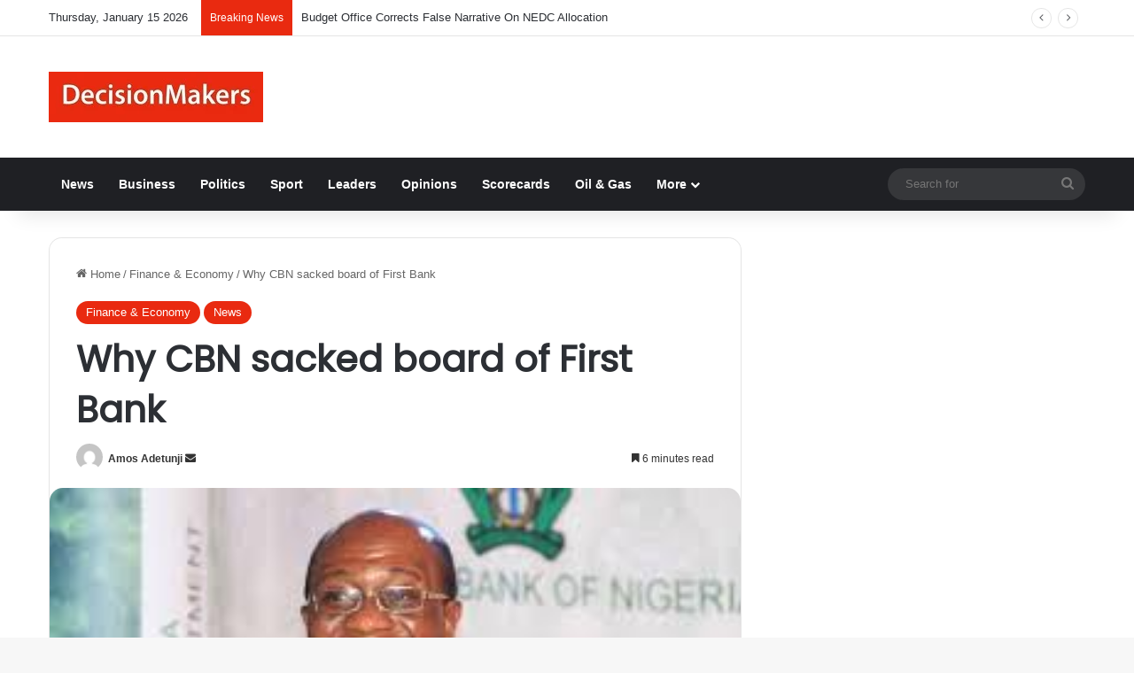

--- FILE ---
content_type: text/html; charset=UTF-8
request_url: https://decisionmakers.com.ng/why-cbn-sacked-board-of-first-bank/
body_size: 31049
content:
<!DOCTYPE html>
<html lang="en-US" class="" data-skin="light" prefix="og: https://ogp.me/ns# fb: http://ogp.me/ns/fb#">
<head>
	<meta charset="UTF-8" />
	<link rel="profile" href="https://gmpg.org/xfn/11" />
	
<meta http-equiv='x-dns-prefetch-control' content='on'>
<link rel='dns-prefetch' href='//cdnjs.cloudflare.com' />
<link rel='dns-prefetch' href='//ajax.googleapis.com' />
<link rel='dns-prefetch' href='//fonts.googleapis.com' />
<link rel='dns-prefetch' href='//fonts.gstatic.com' />
<link rel='dns-prefetch' href='//s.gravatar.com' />
<link rel='dns-prefetch' href='//www.google-analytics.com' />
<link rel='preload' as='script' href='https://ajax.googleapis.com/ajax/libs/webfont/1/webfont.js'>
	<style>img:is([sizes="auto" i], [sizes^="auto," i]) { contain-intrinsic-size: 3000px 1500px }</style>
	
<!-- Open Graph Meta Tags generated by Blog2Social 873 - https://www.blog2social.com -->
<meta property="og:title" content="Why CBN sacked board of First Bank"/>
<meta property="og:description" content="&nbsp;Issues ultimatum to First Bank of Nigeria on divesting its interest in Honeywell Flour Mills



For years, the CBN has used Adeduntan as a check against a"/>
<meta property="og:url" content="/why-cbn-sacked-board-of-first-bank/"/>
<meta property="og:image" content="https://decisionmakers.com.ng/wp-content/uploads/2021/04/EMEFIELE.jpg"/>
<meta property="og:image:width" content="281" />
<meta property="og:image:height" content="179" />
<meta property="og:type" content="article"/>
<meta property="og:article:published_time" content="2021-04-30 07:24:47"/>
<meta property="og:article:modified_time" content="2021-04-30 07:25:42"/>
<!-- Open Graph Meta Tags generated by Blog2Social 873 - https://www.blog2social.com -->

<!-- Twitter Card generated by Blog2Social 873 - https://www.blog2social.com -->
<meta name="twitter:card" content="summary">
<meta name="twitter:title" content="Why CBN sacked board of First Bank"/>
<meta name="twitter:description" content="&nbsp;Issues ultimatum to First Bank of Nigeria on divesting its interest in Honeywell Flour Mills



For years, the CBN has used Adeduntan as a check against a"/>
<meta name="twitter:image" content="https://decisionmakers.com.ng/wp-content/uploads/2021/04/EMEFIELE.jpg"/>
<!-- Twitter Card generated by Blog2Social 873 - https://www.blog2social.com -->
<meta name="author" content="Amos Adetunji"/>

<!-- Search Engine Optimization by Rank Math - https://rankmath.com/ -->
<title>Why CBN sacked board of First Bank - DecisionMakers News</title>
<meta name="description" content="&nbsp;Issues ultimatum to First Bank of Nigeria on divesting its interest in Honeywell Flour Mills"/>
<meta name="robots" content="index, follow, max-snippet:-1, max-video-preview:-1, max-image-preview:large"/>
<link rel="canonical" href="https://decisionmakers.com.ng/why-cbn-sacked-board-of-first-bank/" />
<meta property="og:locale" content="en_US" />
<meta property="og:type" content="article" />
<meta property="og:title" content="Why CBN sacked board of First Bank - DecisionMakers News" />
<meta property="og:description" content="&nbsp;Issues ultimatum to First Bank of Nigeria on divesting its interest in Honeywell Flour Mills" />
<meta property="og:url" content="https://decisionmakers.com.ng/why-cbn-sacked-board-of-first-bank/" />
<meta property="og:site_name" content="DecisionMakers News" />
<meta property="article:section" content="Finance &amp; Economy" />
<meta property="og:updated_time" content="2021-04-30T07:25:42+00:00" />
<meta property="og:image" content="https://decisionmakers.com.ng/wp-content/uploads/2021/04/oba_otudeko-1.jpg" />
<meta property="og:image:secure_url" content="https://decisionmakers.com.ng/wp-content/uploads/2021/04/oba_otudeko-1.jpg" />
<meta property="og:image:width" content="550" />
<meta property="og:image:height" content="418" />
<meta property="og:image:alt" content="Why  CBN sacked board of First Bank" />
<meta property="og:image:type" content="image/jpeg" />
<meta property="article:published_time" content="2021-04-30T07:24:47+00:00" />
<meta property="article:modified_time" content="2021-04-30T07:25:42+00:00" />
<meta name="twitter:card" content="summary_large_image" />
<meta name="twitter:title" content="Why CBN sacked board of First Bank - DecisionMakers News" />
<meta name="twitter:description" content="&nbsp;Issues ultimatum to First Bank of Nigeria on divesting its interest in Honeywell Flour Mills" />
<meta name="twitter:image" content="https://decisionmakers.com.ng/wp-content/uploads/2021/04/oba_otudeko-1.jpg" />
<meta name="twitter:label1" content="Written by" />
<meta name="twitter:data1" content="Amos Adetunji" />
<meta name="twitter:label2" content="Time to read" />
<meta name="twitter:data2" content="6 minutes" />
<script type="application/ld+json" class="rank-math-schema">{"@context":"https://schema.org","@graph":[{"@type":"Organization","@id":"https://decisionmakers.com.ng/#organization","name":"DecisionMakers News","url":"https://decisionmakers.com.ng","logo":{"@type":"ImageObject","@id":"https://decisionmakers.com.ng/#logo","url":"https://decisionmakers.com.ng/wp-content/uploads/2025/09/decision2.jpg","contentUrl":"https://decisionmakers.com.ng/wp-content/uploads/2025/09/decision2.jpg","caption":"DecisionMakers News","inLanguage":"en-US","width":"247","height":"88"}},{"@type":"WebSite","@id":"https://decisionmakers.com.ng/#website","url":"https://decisionmakers.com.ng","name":"DecisionMakers News","publisher":{"@id":"https://decisionmakers.com.ng/#organization"},"inLanguage":"en-US"},{"@type":"ImageObject","@id":"https://decisionmakers.com.ng/wp-content/uploads/2021/04/EMEFIELE.jpg","url":"https://decisionmakers.com.ng/wp-content/uploads/2021/04/EMEFIELE.jpg","width":"281","height":"179","inLanguage":"en-US"},{"@type":"WebPage","@id":"https://decisionmakers.com.ng/why-cbn-sacked-board-of-first-bank/#webpage","url":"https://decisionmakers.com.ng/why-cbn-sacked-board-of-first-bank/","name":"Why CBN sacked board of First Bank - DecisionMakers News","datePublished":"2021-04-30T07:24:47+00:00","dateModified":"2021-04-30T07:25:42+00:00","isPartOf":{"@id":"https://decisionmakers.com.ng/#website"},"primaryImageOfPage":{"@id":"https://decisionmakers.com.ng/wp-content/uploads/2021/04/EMEFIELE.jpg"},"inLanguage":"en-US"},{"@type":"Person","@id":"https://decisionmakers.com.ng/author/dmadmin/","name":"Amos Adetunji","url":"https://decisionmakers.com.ng/author/dmadmin/","image":{"@type":"ImageObject","@id":"https://secure.gravatar.com/avatar/0bb8cb81acad8fbc661bf2aa26acbb47b7b991250bda1ef30c7f039dbe42f080?s=96&amp;d=mm&amp;r=g","url":"https://secure.gravatar.com/avatar/0bb8cb81acad8fbc661bf2aa26acbb47b7b991250bda1ef30c7f039dbe42f080?s=96&amp;d=mm&amp;r=g","caption":"Amos Adetunji","inLanguage":"en-US"},"worksFor":{"@id":"https://decisionmakers.com.ng/#organization"}},{"@type":"BlogPosting","headline":"Why CBN sacked board of First Bank - DecisionMakers News","datePublished":"2021-04-30T07:24:47+00:00","dateModified":"2021-04-30T07:25:42+00:00","articleSection":"Finance &amp; Economy, News","author":{"@id":"https://decisionmakers.com.ng/author/dmadmin/","name":"Amos Adetunji"},"publisher":{"@id":"https://decisionmakers.com.ng/#organization"},"description":"&nbsp;Issues ultimatum to First Bank of Nigeria on divesting its interest in Honeywell Flour Mills","name":"Why CBN sacked board of First Bank - DecisionMakers News","@id":"https://decisionmakers.com.ng/why-cbn-sacked-board-of-first-bank/#richSnippet","isPartOf":{"@id":"https://decisionmakers.com.ng/why-cbn-sacked-board-of-first-bank/#webpage"},"image":{"@id":"https://decisionmakers.com.ng/wp-content/uploads/2021/04/EMEFIELE.jpg"},"inLanguage":"en-US","mainEntityOfPage":{"@id":"https://decisionmakers.com.ng/why-cbn-sacked-board-of-first-bank/#webpage"}}]}</script>
<!-- /Rank Math WordPress SEO plugin -->

<link rel='dns-prefetch' href='//static.addtoany.com' />

		<style type="text/css">
			:root{				
			--tie-preset-gradient-1: linear-gradient(135deg, rgba(6, 147, 227, 1) 0%, rgb(155, 81, 224) 100%);
			--tie-preset-gradient-2: linear-gradient(135deg, rgb(122, 220, 180) 0%, rgb(0, 208, 130) 100%);
			--tie-preset-gradient-3: linear-gradient(135deg, rgba(252, 185, 0, 1) 0%, rgba(255, 105, 0, 1) 100%);
			--tie-preset-gradient-4: linear-gradient(135deg, rgba(255, 105, 0, 1) 0%, rgb(207, 46, 46) 100%);
			--tie-preset-gradient-5: linear-gradient(135deg, rgb(238, 238, 238) 0%, rgb(169, 184, 195) 100%);
			--tie-preset-gradient-6: linear-gradient(135deg, rgb(74, 234, 220) 0%, rgb(151, 120, 209) 20%, rgb(207, 42, 186) 40%, rgb(238, 44, 130) 60%, rgb(251, 105, 98) 80%, rgb(254, 248, 76) 100%);
			--tie-preset-gradient-7: linear-gradient(135deg, rgb(255, 206, 236) 0%, rgb(152, 150, 240) 100%);
			--tie-preset-gradient-8: linear-gradient(135deg, rgb(254, 205, 165) 0%, rgb(254, 45, 45) 50%, rgb(107, 0, 62) 100%);
			--tie-preset-gradient-9: linear-gradient(135deg, rgb(255, 203, 112) 0%, rgb(199, 81, 192) 50%, rgb(65, 88, 208) 100%);
			--tie-preset-gradient-10: linear-gradient(135deg, rgb(255, 245, 203) 0%, rgb(182, 227, 212) 50%, rgb(51, 167, 181) 100%);
			--tie-preset-gradient-11: linear-gradient(135deg, rgb(202, 248, 128) 0%, rgb(113, 206, 126) 100%);
			--tie-preset-gradient-12: linear-gradient(135deg, rgb(2, 3, 129) 0%, rgb(40, 116, 252) 100%);
			--tie-preset-gradient-13: linear-gradient(135deg, #4D34FA, #ad34fa);
			--tie-preset-gradient-14: linear-gradient(135deg, #0057FF, #31B5FF);
			--tie-preset-gradient-15: linear-gradient(135deg, #FF007A, #FF81BD);
			--tie-preset-gradient-16: linear-gradient(135deg, #14111E, #4B4462);
			--tie-preset-gradient-17: linear-gradient(135deg, #F32758, #FFC581);

			
					--main-nav-background: #1f2024;
					--main-nav-secondry-background: rgba(0,0,0,0.2);
					--main-nav-primary-color: #0088ff;
					--main-nav-contrast-primary-color: #FFFFFF;
					--main-nav-text-color: #FFFFFF;
					--main-nav-secondry-text-color: rgba(225,255,255,0.5);
					--main-nav-main-border-color: rgba(255,255,255,0.07);
					--main-nav-secondry-border-color: rgba(255,255,255,0.04);
				
			}
		</style>
	<meta name="viewport" content="width=device-width, initial-scale=1.0" /><script type="text/javascript">
/* <![CDATA[ */
window._wpemojiSettings = {"baseUrl":"https:\/\/s.w.org\/images\/core\/emoji\/16.0.1\/72x72\/","ext":".png","svgUrl":"https:\/\/s.w.org\/images\/core\/emoji\/16.0.1\/svg\/","svgExt":".svg","source":{"concatemoji":"https:\/\/decisionmakers.com.ng\/wp-includes\/js\/wp-emoji-release.min.js?ver=875486532311fe66f279e26e0d089557"}};
/*! This file is auto-generated */
!function(s,n){var o,i,e;function c(e){try{var t={supportTests:e,timestamp:(new Date).valueOf()};sessionStorage.setItem(o,JSON.stringify(t))}catch(e){}}function p(e,t,n){e.clearRect(0,0,e.canvas.width,e.canvas.height),e.fillText(t,0,0);var t=new Uint32Array(e.getImageData(0,0,e.canvas.width,e.canvas.height).data),a=(e.clearRect(0,0,e.canvas.width,e.canvas.height),e.fillText(n,0,0),new Uint32Array(e.getImageData(0,0,e.canvas.width,e.canvas.height).data));return t.every(function(e,t){return e===a[t]})}function u(e,t){e.clearRect(0,0,e.canvas.width,e.canvas.height),e.fillText(t,0,0);for(var n=e.getImageData(16,16,1,1),a=0;a<n.data.length;a++)if(0!==n.data[a])return!1;return!0}function f(e,t,n,a){switch(t){case"flag":return n(e,"\ud83c\udff3\ufe0f\u200d\u26a7\ufe0f","\ud83c\udff3\ufe0f\u200b\u26a7\ufe0f")?!1:!n(e,"\ud83c\udde8\ud83c\uddf6","\ud83c\udde8\u200b\ud83c\uddf6")&&!n(e,"\ud83c\udff4\udb40\udc67\udb40\udc62\udb40\udc65\udb40\udc6e\udb40\udc67\udb40\udc7f","\ud83c\udff4\u200b\udb40\udc67\u200b\udb40\udc62\u200b\udb40\udc65\u200b\udb40\udc6e\u200b\udb40\udc67\u200b\udb40\udc7f");case"emoji":return!a(e,"\ud83e\udedf")}return!1}function g(e,t,n,a){var r="undefined"!=typeof WorkerGlobalScope&&self instanceof WorkerGlobalScope?new OffscreenCanvas(300,150):s.createElement("canvas"),o=r.getContext("2d",{willReadFrequently:!0}),i=(o.textBaseline="top",o.font="600 32px Arial",{});return e.forEach(function(e){i[e]=t(o,e,n,a)}),i}function t(e){var t=s.createElement("script");t.src=e,t.defer=!0,s.head.appendChild(t)}"undefined"!=typeof Promise&&(o="wpEmojiSettingsSupports",i=["flag","emoji"],n.supports={everything:!0,everythingExceptFlag:!0},e=new Promise(function(e){s.addEventListener("DOMContentLoaded",e,{once:!0})}),new Promise(function(t){var n=function(){try{var e=JSON.parse(sessionStorage.getItem(o));if("object"==typeof e&&"number"==typeof e.timestamp&&(new Date).valueOf()<e.timestamp+604800&&"object"==typeof e.supportTests)return e.supportTests}catch(e){}return null}();if(!n){if("undefined"!=typeof Worker&&"undefined"!=typeof OffscreenCanvas&&"undefined"!=typeof URL&&URL.createObjectURL&&"undefined"!=typeof Blob)try{var e="postMessage("+g.toString()+"("+[JSON.stringify(i),f.toString(),p.toString(),u.toString()].join(",")+"));",a=new Blob([e],{type:"text/javascript"}),r=new Worker(URL.createObjectURL(a),{name:"wpTestEmojiSupports"});return void(r.onmessage=function(e){c(n=e.data),r.terminate(),t(n)})}catch(e){}c(n=g(i,f,p,u))}t(n)}).then(function(e){for(var t in e)n.supports[t]=e[t],n.supports.everything=n.supports.everything&&n.supports[t],"flag"!==t&&(n.supports.everythingExceptFlag=n.supports.everythingExceptFlag&&n.supports[t]);n.supports.everythingExceptFlag=n.supports.everythingExceptFlag&&!n.supports.flag,n.DOMReady=!1,n.readyCallback=function(){n.DOMReady=!0}}).then(function(){return e}).then(function(){var e;n.supports.everything||(n.readyCallback(),(e=n.source||{}).concatemoji?t(e.concatemoji):e.wpemoji&&e.twemoji&&(t(e.twemoji),t(e.wpemoji)))}))}((window,document),window._wpemojiSettings);
/* ]]> */
</script>

<style id='wp-emoji-styles-inline-css' type='text/css'>

	img.wp-smiley, img.emoji {
		display: inline !important;
		border: none !important;
		box-shadow: none !important;
		height: 1em !important;
		width: 1em !important;
		margin: 0 0.07em !important;
		vertical-align: -0.1em !important;
		background: none !important;
		padding: 0 !important;
	}
</style>
<link rel='stylesheet' id='wp-block-library-css' href='https://decisionmakers.com.ng/wp-includes/css/dist/block-library/style.min.css?ver=875486532311fe66f279e26e0d089557' type='text/css' media='all' />
<style id='wp-block-library-theme-inline-css' type='text/css'>
.wp-block-audio :where(figcaption){color:#555;font-size:13px;text-align:center}.is-dark-theme .wp-block-audio :where(figcaption){color:#ffffffa6}.wp-block-audio{margin:0 0 1em}.wp-block-code{border:1px solid #ccc;border-radius:4px;font-family:Menlo,Consolas,monaco,monospace;padding:.8em 1em}.wp-block-embed :where(figcaption){color:#555;font-size:13px;text-align:center}.is-dark-theme .wp-block-embed :where(figcaption){color:#ffffffa6}.wp-block-embed{margin:0 0 1em}.blocks-gallery-caption{color:#555;font-size:13px;text-align:center}.is-dark-theme .blocks-gallery-caption{color:#ffffffa6}:root :where(.wp-block-image figcaption){color:#555;font-size:13px;text-align:center}.is-dark-theme :root :where(.wp-block-image figcaption){color:#ffffffa6}.wp-block-image{margin:0 0 1em}.wp-block-pullquote{border-bottom:4px solid;border-top:4px solid;color:currentColor;margin-bottom:1.75em}.wp-block-pullquote cite,.wp-block-pullquote footer,.wp-block-pullquote__citation{color:currentColor;font-size:.8125em;font-style:normal;text-transform:uppercase}.wp-block-quote{border-left:.25em solid;margin:0 0 1.75em;padding-left:1em}.wp-block-quote cite,.wp-block-quote footer{color:currentColor;font-size:.8125em;font-style:normal;position:relative}.wp-block-quote:where(.has-text-align-right){border-left:none;border-right:.25em solid;padding-left:0;padding-right:1em}.wp-block-quote:where(.has-text-align-center){border:none;padding-left:0}.wp-block-quote.is-large,.wp-block-quote.is-style-large,.wp-block-quote:where(.is-style-plain){border:none}.wp-block-search .wp-block-search__label{font-weight:700}.wp-block-search__button{border:1px solid #ccc;padding:.375em .625em}:where(.wp-block-group.has-background){padding:1.25em 2.375em}.wp-block-separator.has-css-opacity{opacity:.4}.wp-block-separator{border:none;border-bottom:2px solid;margin-left:auto;margin-right:auto}.wp-block-separator.has-alpha-channel-opacity{opacity:1}.wp-block-separator:not(.is-style-wide):not(.is-style-dots){width:100px}.wp-block-separator.has-background:not(.is-style-dots){border-bottom:none;height:1px}.wp-block-separator.has-background:not(.is-style-wide):not(.is-style-dots){height:2px}.wp-block-table{margin:0 0 1em}.wp-block-table td,.wp-block-table th{word-break:normal}.wp-block-table :where(figcaption){color:#555;font-size:13px;text-align:center}.is-dark-theme .wp-block-table :where(figcaption){color:#ffffffa6}.wp-block-video :where(figcaption){color:#555;font-size:13px;text-align:center}.is-dark-theme .wp-block-video :where(figcaption){color:#ffffffa6}.wp-block-video{margin:0 0 1em}:root :where(.wp-block-template-part.has-background){margin-bottom:0;margin-top:0;padding:1.25em 2.375em}
</style>
<style id='classic-theme-styles-inline-css' type='text/css'>
/*! This file is auto-generated */
.wp-block-button__link{color:#fff;background-color:#32373c;border-radius:9999px;box-shadow:none;text-decoration:none;padding:calc(.667em + 2px) calc(1.333em + 2px);font-size:1.125em}.wp-block-file__button{background:#32373c;color:#fff;text-decoration:none}
</style>
<style id='global-styles-inline-css' type='text/css'>
:root{--wp--preset--aspect-ratio--square: 1;--wp--preset--aspect-ratio--4-3: 4/3;--wp--preset--aspect-ratio--3-4: 3/4;--wp--preset--aspect-ratio--3-2: 3/2;--wp--preset--aspect-ratio--2-3: 2/3;--wp--preset--aspect-ratio--16-9: 16/9;--wp--preset--aspect-ratio--9-16: 9/16;--wp--preset--color--black: #000000;--wp--preset--color--cyan-bluish-gray: #abb8c3;--wp--preset--color--white: #ffffff;--wp--preset--color--pale-pink: #f78da7;--wp--preset--color--vivid-red: #cf2e2e;--wp--preset--color--luminous-vivid-orange: #ff6900;--wp--preset--color--luminous-vivid-amber: #fcb900;--wp--preset--color--light-green-cyan: #7bdcb5;--wp--preset--color--vivid-green-cyan: #00d084;--wp--preset--color--pale-cyan-blue: #8ed1fc;--wp--preset--color--vivid-cyan-blue: #0693e3;--wp--preset--color--vivid-purple: #9b51e0;--wp--preset--color--global-color: #e92a10;--wp--preset--gradient--vivid-cyan-blue-to-vivid-purple: linear-gradient(135deg,rgba(6,147,227,1) 0%,rgb(155,81,224) 100%);--wp--preset--gradient--light-green-cyan-to-vivid-green-cyan: linear-gradient(135deg,rgb(122,220,180) 0%,rgb(0,208,130) 100%);--wp--preset--gradient--luminous-vivid-amber-to-luminous-vivid-orange: linear-gradient(135deg,rgba(252,185,0,1) 0%,rgba(255,105,0,1) 100%);--wp--preset--gradient--luminous-vivid-orange-to-vivid-red: linear-gradient(135deg,rgba(255,105,0,1) 0%,rgb(207,46,46) 100%);--wp--preset--gradient--very-light-gray-to-cyan-bluish-gray: linear-gradient(135deg,rgb(238,238,238) 0%,rgb(169,184,195) 100%);--wp--preset--gradient--cool-to-warm-spectrum: linear-gradient(135deg,rgb(74,234,220) 0%,rgb(151,120,209) 20%,rgb(207,42,186) 40%,rgb(238,44,130) 60%,rgb(251,105,98) 80%,rgb(254,248,76) 100%);--wp--preset--gradient--blush-light-purple: linear-gradient(135deg,rgb(255,206,236) 0%,rgb(152,150,240) 100%);--wp--preset--gradient--blush-bordeaux: linear-gradient(135deg,rgb(254,205,165) 0%,rgb(254,45,45) 50%,rgb(107,0,62) 100%);--wp--preset--gradient--luminous-dusk: linear-gradient(135deg,rgb(255,203,112) 0%,rgb(199,81,192) 50%,rgb(65,88,208) 100%);--wp--preset--gradient--pale-ocean: linear-gradient(135deg,rgb(255,245,203) 0%,rgb(182,227,212) 50%,rgb(51,167,181) 100%);--wp--preset--gradient--electric-grass: linear-gradient(135deg,rgb(202,248,128) 0%,rgb(113,206,126) 100%);--wp--preset--gradient--midnight: linear-gradient(135deg,rgb(2,3,129) 0%,rgb(40,116,252) 100%);--wp--preset--font-size--small: 13px;--wp--preset--font-size--medium: 20px;--wp--preset--font-size--large: 36px;--wp--preset--font-size--x-large: 42px;--wp--preset--spacing--20: 0.44rem;--wp--preset--spacing--30: 0.67rem;--wp--preset--spacing--40: 1rem;--wp--preset--spacing--50: 1.5rem;--wp--preset--spacing--60: 2.25rem;--wp--preset--spacing--70: 3.38rem;--wp--preset--spacing--80: 5.06rem;--wp--preset--shadow--natural: 6px 6px 9px rgba(0, 0, 0, 0.2);--wp--preset--shadow--deep: 12px 12px 50px rgba(0, 0, 0, 0.4);--wp--preset--shadow--sharp: 6px 6px 0px rgba(0, 0, 0, 0.2);--wp--preset--shadow--outlined: 6px 6px 0px -3px rgba(255, 255, 255, 1), 6px 6px rgba(0, 0, 0, 1);--wp--preset--shadow--crisp: 6px 6px 0px rgba(0, 0, 0, 1);}:where(.is-layout-flex){gap: 0.5em;}:where(.is-layout-grid){gap: 0.5em;}body .is-layout-flex{display: flex;}.is-layout-flex{flex-wrap: wrap;align-items: center;}.is-layout-flex > :is(*, div){margin: 0;}body .is-layout-grid{display: grid;}.is-layout-grid > :is(*, div){margin: 0;}:where(.wp-block-columns.is-layout-flex){gap: 2em;}:where(.wp-block-columns.is-layout-grid){gap: 2em;}:where(.wp-block-post-template.is-layout-flex){gap: 1.25em;}:where(.wp-block-post-template.is-layout-grid){gap: 1.25em;}.has-black-color{color: var(--wp--preset--color--black) !important;}.has-cyan-bluish-gray-color{color: var(--wp--preset--color--cyan-bluish-gray) !important;}.has-white-color{color: var(--wp--preset--color--white) !important;}.has-pale-pink-color{color: var(--wp--preset--color--pale-pink) !important;}.has-vivid-red-color{color: var(--wp--preset--color--vivid-red) !important;}.has-luminous-vivid-orange-color{color: var(--wp--preset--color--luminous-vivid-orange) !important;}.has-luminous-vivid-amber-color{color: var(--wp--preset--color--luminous-vivid-amber) !important;}.has-light-green-cyan-color{color: var(--wp--preset--color--light-green-cyan) !important;}.has-vivid-green-cyan-color{color: var(--wp--preset--color--vivid-green-cyan) !important;}.has-pale-cyan-blue-color{color: var(--wp--preset--color--pale-cyan-blue) !important;}.has-vivid-cyan-blue-color{color: var(--wp--preset--color--vivid-cyan-blue) !important;}.has-vivid-purple-color{color: var(--wp--preset--color--vivid-purple) !important;}.has-black-background-color{background-color: var(--wp--preset--color--black) !important;}.has-cyan-bluish-gray-background-color{background-color: var(--wp--preset--color--cyan-bluish-gray) !important;}.has-white-background-color{background-color: var(--wp--preset--color--white) !important;}.has-pale-pink-background-color{background-color: var(--wp--preset--color--pale-pink) !important;}.has-vivid-red-background-color{background-color: var(--wp--preset--color--vivid-red) !important;}.has-luminous-vivid-orange-background-color{background-color: var(--wp--preset--color--luminous-vivid-orange) !important;}.has-luminous-vivid-amber-background-color{background-color: var(--wp--preset--color--luminous-vivid-amber) !important;}.has-light-green-cyan-background-color{background-color: var(--wp--preset--color--light-green-cyan) !important;}.has-vivid-green-cyan-background-color{background-color: var(--wp--preset--color--vivid-green-cyan) !important;}.has-pale-cyan-blue-background-color{background-color: var(--wp--preset--color--pale-cyan-blue) !important;}.has-vivid-cyan-blue-background-color{background-color: var(--wp--preset--color--vivid-cyan-blue) !important;}.has-vivid-purple-background-color{background-color: var(--wp--preset--color--vivid-purple) !important;}.has-black-border-color{border-color: var(--wp--preset--color--black) !important;}.has-cyan-bluish-gray-border-color{border-color: var(--wp--preset--color--cyan-bluish-gray) !important;}.has-white-border-color{border-color: var(--wp--preset--color--white) !important;}.has-pale-pink-border-color{border-color: var(--wp--preset--color--pale-pink) !important;}.has-vivid-red-border-color{border-color: var(--wp--preset--color--vivid-red) !important;}.has-luminous-vivid-orange-border-color{border-color: var(--wp--preset--color--luminous-vivid-orange) !important;}.has-luminous-vivid-amber-border-color{border-color: var(--wp--preset--color--luminous-vivid-amber) !important;}.has-light-green-cyan-border-color{border-color: var(--wp--preset--color--light-green-cyan) !important;}.has-vivid-green-cyan-border-color{border-color: var(--wp--preset--color--vivid-green-cyan) !important;}.has-pale-cyan-blue-border-color{border-color: var(--wp--preset--color--pale-cyan-blue) !important;}.has-vivid-cyan-blue-border-color{border-color: var(--wp--preset--color--vivid-cyan-blue) !important;}.has-vivid-purple-border-color{border-color: var(--wp--preset--color--vivid-purple) !important;}.has-vivid-cyan-blue-to-vivid-purple-gradient-background{background: var(--wp--preset--gradient--vivid-cyan-blue-to-vivid-purple) !important;}.has-light-green-cyan-to-vivid-green-cyan-gradient-background{background: var(--wp--preset--gradient--light-green-cyan-to-vivid-green-cyan) !important;}.has-luminous-vivid-amber-to-luminous-vivid-orange-gradient-background{background: var(--wp--preset--gradient--luminous-vivid-amber-to-luminous-vivid-orange) !important;}.has-luminous-vivid-orange-to-vivid-red-gradient-background{background: var(--wp--preset--gradient--luminous-vivid-orange-to-vivid-red) !important;}.has-very-light-gray-to-cyan-bluish-gray-gradient-background{background: var(--wp--preset--gradient--very-light-gray-to-cyan-bluish-gray) !important;}.has-cool-to-warm-spectrum-gradient-background{background: var(--wp--preset--gradient--cool-to-warm-spectrum) !important;}.has-blush-light-purple-gradient-background{background: var(--wp--preset--gradient--blush-light-purple) !important;}.has-blush-bordeaux-gradient-background{background: var(--wp--preset--gradient--blush-bordeaux) !important;}.has-luminous-dusk-gradient-background{background: var(--wp--preset--gradient--luminous-dusk) !important;}.has-pale-ocean-gradient-background{background: var(--wp--preset--gradient--pale-ocean) !important;}.has-electric-grass-gradient-background{background: var(--wp--preset--gradient--electric-grass) !important;}.has-midnight-gradient-background{background: var(--wp--preset--gradient--midnight) !important;}.has-small-font-size{font-size: var(--wp--preset--font-size--small) !important;}.has-medium-font-size{font-size: var(--wp--preset--font-size--medium) !important;}.has-large-font-size{font-size: var(--wp--preset--font-size--large) !important;}.has-x-large-font-size{font-size: var(--wp--preset--font-size--x-large) !important;}
:where(.wp-block-post-template.is-layout-flex){gap: 1.25em;}:where(.wp-block-post-template.is-layout-grid){gap: 1.25em;}
:where(.wp-block-columns.is-layout-flex){gap: 2em;}:where(.wp-block-columns.is-layout-grid){gap: 2em;}
:root :where(.wp-block-pullquote){font-size: 1.5em;line-height: 1.6;}
</style>
<link rel='stylesheet' id='taqyeem-buttons-style-css' href='https://decisionmakers.com.ng/wp-content/plugins/taqyeem-buttons/assets/style.css?ver=875486532311fe66f279e26e0d089557' type='text/css' media='all' />
<link rel='stylesheet' id='addtoany-css' href='https://decisionmakers.com.ng/wp-content/plugins/add-to-any/addtoany.min.css?ver=1.16' type='text/css' media='all' />
<link rel='stylesheet' id='tie-css-base-css' href='https://decisionmakers.com.ng/wp-content/themes/jannah/assets/css/base.min.css?ver=7.2.0' type='text/css' media='all' />
<link rel='stylesheet' id='tie-css-styles-css' href='https://decisionmakers.com.ng/wp-content/themes/jannah/assets/css/style.min.css?ver=7.2.0' type='text/css' media='all' />
<link rel='stylesheet' id='tie-css-widgets-css' href='https://decisionmakers.com.ng/wp-content/themes/jannah/assets/css/widgets.min.css?ver=7.2.0' type='text/css' media='all' />
<link rel='stylesheet' id='tie-css-helpers-css' href='https://decisionmakers.com.ng/wp-content/themes/jannah/assets/css/helpers.min.css?ver=7.2.0' type='text/css' media='all' />
<link rel='stylesheet' id='tie-fontawesome5-css' href='https://decisionmakers.com.ng/wp-content/themes/jannah/assets/css/fontawesome.css?ver=7.2.0' type='text/css' media='all' />
<link rel='stylesheet' id='tie-css-ilightbox-css' href='https://decisionmakers.com.ng/wp-content/themes/jannah/assets/ilightbox/dark-skin/skin.css?ver=7.2.0' type='text/css' media='all' />
<link rel='stylesheet' id='tie-css-shortcodes-css' href='https://decisionmakers.com.ng/wp-content/themes/jannah/assets/css/plugins/shortcodes.min.css?ver=7.2.0' type='text/css' media='all' />
<link rel='stylesheet' id='tie-css-single-css' href='https://decisionmakers.com.ng/wp-content/themes/jannah/assets/css/single.min.css?ver=7.2.0' type='text/css' media='all' />
<link rel='stylesheet' id='tie-css-print-css' href='https://decisionmakers.com.ng/wp-content/themes/jannah/assets/css/print.css?ver=7.2.0' type='text/css' media='print' />
<link rel='stylesheet' id='taqyeem-styles-css' href='https://decisionmakers.com.ng/wp-content/themes/jannah/assets/css/plugins/taqyeem.min.css?ver=7.2.0' type='text/css' media='all' />
<style id='taqyeem-styles-inline-css' type='text/css'>
.wf-active .logo-text,.wf-active h1,.wf-active h2,.wf-active h3,.wf-active h4,.wf-active h5,.wf-active h6,.wf-active .the-subtitle{font-family: 'Poppins';}:root:root{--brand-color: #e92a10;--dark-brand-color: #b70000;--bright-color: #FFFFFF;--base-color: #2c2f34;}#reading-position-indicator{box-shadow: 0 0 10px rgba( 233,42,16,0.7);}:root:root{--brand-color: #e92a10;--dark-brand-color: #b70000;--bright-color: #FFFFFF;--base-color: #2c2f34;}#reading-position-indicator{box-shadow: 0 0 10px rgba( 233,42,16,0.7);}#header-notification-bar{background: var( --tie-preset-gradient-13 );}#header-notification-bar{--tie-buttons-color: #FFFFFF;--tie-buttons-border-color: #FFFFFF;--tie-buttons-hover-color: #e1e1e1;--tie-buttons-hover-text: #000000;}#header-notification-bar{--tie-buttons-text: #000000;}#top-nav .breaking-title{color: #FFFFFF;}#top-nav .breaking-title:before{background-color: #e92a10;}#top-nav .breaking-news-nav li:hover{background-color: #e92a10;border-color: #e92a10;}.main-nav,.search-in-main-nav{--main-nav-primary-color: #e92a10;--tie-buttons-color: #e92a10;--tie-buttons-border-color: #e92a10;--tie-buttons-text: #FFFFFF;--tie-buttons-hover-color: #cb0c00;}#main-nav .mega-links-head:after,#main-nav .cats-horizontal a.is-active,#main-nav .cats-horizontal a:hover,#main-nav .spinner > div{background-color: #e92a10;}#main-nav .menu ul li:hover > a,#main-nav .menu ul li.current-menu-item:not(.mega-link-column) > a,#main-nav .components a:hover,#main-nav .components > li:hover > a,#main-nav #search-submit:hover,#main-nav .cats-vertical a.is-active,#main-nav .cats-vertical a:hover,#main-nav .mega-menu .post-meta a:hover,#main-nav .mega-menu .post-box-title a:hover,#autocomplete-suggestions.search-in-main-nav a:hover,#main-nav .spinner-circle:after{color: #e92a10;}#main-nav .menu > li.tie-current-menu > a,#main-nav .menu > li:hover > a,.theme-header #main-nav .mega-menu .cats-horizontal a.is-active,.theme-header #main-nav .mega-menu .cats-horizontal a:hover{color: #FFFFFF;}#main-nav .menu > li.tie-current-menu > a:before,#main-nav .menu > li:hover > a:before{border-top-color: #FFFFFF;}.tie-cat-40,.tie-cat-item-40 > span{background-color:#e67e22 !important;color:#FFFFFF !important;}.tie-cat-40:after{border-top-color:#e67e22 !important;}.tie-cat-40:hover{background-color:#c86004 !important;}.tie-cat-40:hover:after{border-top-color:#c86004 !important;}.tie-cat-47,.tie-cat-item-47 > span{background-color:#2ecc71 !important;color:#FFFFFF !important;}.tie-cat-47:after{border-top-color:#2ecc71 !important;}.tie-cat-47:hover{background-color:#10ae53 !important;}.tie-cat-47:hover:after{border-top-color:#10ae53 !important;}.tie-cat-51,.tie-cat-item-51 > span{background-color:#9b59b6 !important;color:#FFFFFF !important;}.tie-cat-51:after{border-top-color:#9b59b6 !important;}.tie-cat-51:hover{background-color:#7d3b98 !important;}.tie-cat-51:hover:after{border-top-color:#7d3b98 !important;}.tie-cat-54,.tie-cat-item-54 > span{background-color:#34495e !important;color:#FFFFFF !important;}.tie-cat-54:after{border-top-color:#34495e !important;}.tie-cat-54:hover{background-color:#162b40 !important;}.tie-cat-54:hover:after{border-top-color:#162b40 !important;}.tie-cat-38,.tie-cat-item-38 > span{background-color:#795548 !important;color:#FFFFFF !important;}.tie-cat-38:after{border-top-color:#795548 !important;}.tie-cat-38:hover{background-color:#5b372a !important;}.tie-cat-38:hover:after{border-top-color:#5b372a !important;}.tie-cat-56,.tie-cat-item-56 > span{background-color:#4CAF50 !important;color:#FFFFFF !important;}.tie-cat-56:after{border-top-color:#4CAF50 !important;}.tie-cat-56:hover{background-color:#2e9132 !important;}.tie-cat-56:hover:after{border-top-color:#2e9132 !important;}@media (max-width: 991px){.side-aside.normal-side{background: #2f88d6;background: -webkit-linear-gradient(135deg,#5933a2,#2f88d6 );background: -moz-linear-gradient(135deg,#5933a2,#2f88d6 );background: -o-linear-gradient(135deg,#5933a2,#2f88d6 );background: linear-gradient(135deg,#2f88d6,#5933a2 );}}.tie-insta-header {margin-bottom: 15px;}.tie-insta-avatar a {width: 70px;height: 70px;display: block;position: relative;float: left;margin-right: 15px;margin-bottom: 15px;}.tie-insta-avatar a:before {content: "";position: absolute;width: calc(100% + 6px);height: calc(100% + 6px);left: -3px;top: -3px;border-radius: 50%;background: #d6249f;background: radial-gradient(circle at 30% 107%,#fdf497 0%,#fdf497 5%,#fd5949 45%,#d6249f 60%,#285AEB 90%);}.tie-insta-avatar a:after {position: absolute;content: "";width: calc(100% + 3px);height: calc(100% + 3px);left: -2px;top: -2px;border-radius: 50%;background: #fff;}.dark-skin .tie-insta-avatar a:after {background: #27292d;}.tie-insta-avatar img {border-radius: 50%;position: relative;z-index: 2;transition: all 0.25s;}.tie-insta-avatar img:hover {box-shadow: 0px 0px 15px 0 #6b54c6;}.tie-insta-info {font-size: 1.3em;font-weight: bold;margin-bottom: 5px;}body .mag-box .breaking,body .social-icons-widget .social-icons-item .social-link,body .widget_product_tag_cloud a,body .widget_tag_cloud a,body .post-tags a,body .widget_layered_nav_filters a,body .post-bottom-meta-title,body .post-bottom-meta a,body .post-cat,body .show-more-button,body #instagram-link.is-expanded .follow-button,body .cat-counter a + span,body .mag-box-options .slider-arrow-nav a,body .main-menu .cats-horizontal li a,body #instagram-link.is-compact,body .pages-numbers a,body .pages-nav-item,body .bp-pagination-links .page-numbers,body .fullwidth-area .widget_tag_cloud .tagcloud a,body ul.breaking-news-nav li.jnt-prev,body ul.breaking-news-nav li.jnt-next,body #tie-popup-search-mobile table.gsc-search-box{border-radius: 35px;}body .mag-box ul.breaking-news-nav li{border: 0 !important;}body #instagram-link.is-compact{padding-right: 40px;padding-left: 40px;}body .post-bottom-meta-title,body .post-bottom-meta a,body .more-link{padding-right: 15px;padding-left: 15px;}body #masonry-grid .container-wrapper .post-thumb img{border-radius: 0px;}body .video-thumbnail,body .review-item,body .review-summary,body .user-rate-wrap,body textarea,body input,body select{border-radius: 5px;}body .post-content-slideshow,body #tie-read-next,body .prev-next-post-nav .post-thumb,body .post-thumb img,body .container-wrapper,body .tie-popup-container .container-wrapper,body .widget,body .grid-slider-wrapper .grid-item,body .slider-vertical-navigation .slide,body .boxed-slider:not(.grid-slider-wrapper) .slide,body .buddypress-wrap .activity-list .load-more a,body .buddypress-wrap .activity-list .load-newest a,body .woocommerce .products .product .product-img img,body .woocommerce .products .product .product-img,body .woocommerce .woocommerce-tabs,body .woocommerce div.product .related.products,body .woocommerce div.product .up-sells.products,body .woocommerce .cart_totals,.woocommerce .cross-sells,body .big-thumb-left-box-inner,body .miscellaneous-box .posts-items li:first-child,body .single-big-img,body .masonry-with-spaces .container-wrapper .slide,body .news-gallery-items li .post-thumb,body .scroll-2-box .slide,.magazine1.archive:not(.bbpress) .entry-header-outer,.magazine1.search .entry-header-outer,.magazine1.archive:not(.bbpress) .mag-box .container-wrapper,.magazine1.search .mag-box .container-wrapper,body.magazine1 .entry-header-outer + .mag-box,body .digital-rating-static,body .entry q,body .entry blockquote,body #instagram-link.is-expanded,body.single-post .featured-area,body.post-layout-8 #content,body .footer-boxed-widget-area,body .tie-video-main-slider,body .post-thumb-overlay,body .widget_media_image img,body .stream-item-mag img,body .media-page-layout .post-element{border-radius: 15px;}#subcategories-section .container-wrapper{border-radius: 15px !important;margin-top: 15px !important;border-top-width: 1px !important;}@media (max-width: 767px) {.tie-video-main-slider iframe{border-top-right-radius: 15px;border-top-left-radius: 15px;}}.magazine1.archive:not(.bbpress) .mag-box .container-wrapper,.magazine1.search .mag-box .container-wrapper{margin-top: 15px;border-top-width: 1px;}body .section-wrapper:not(.container-full) .wide-slider-wrapper .slider-main-container,body .section-wrapper:not(.container-full) .wide-slider-three-slids-wrapper{border-radius: 15px;overflow: hidden;}body .wide-slider-nav-wrapper,body .share-buttons-bottom,body .first-post-gradient li:first-child .post-thumb:after,body .scroll-2-box .post-thumb:after{border-bottom-left-radius: 15px;border-bottom-right-radius: 15px;}body .main-menu .menu-sub-content,body .comp-sub-menu{border-bottom-left-radius: 10px;border-bottom-right-radius: 10px;}body.single-post .featured-area{overflow: hidden;}body #check-also-box.check-also-left{border-top-right-radius: 15px;border-bottom-right-radius: 15px;}body #check-also-box.check-also-right{border-top-left-radius: 15px;border-bottom-left-radius: 15px;}body .mag-box .breaking-news-nav li:last-child{border-top-right-radius: 35px;border-bottom-right-radius: 35px;}body .mag-box .breaking-title:before{border-top-left-radius: 35px;border-bottom-left-radius: 35px;}body .tabs li:last-child a,body .full-overlay-title li:not(.no-post-thumb) .block-title-overlay{border-top-right-radius: 15px;}body .center-overlay-title li:not(.no-post-thumb) .block-title-overlay,body .tabs li:first-child a{border-top-left-radius: 15px;}
</style>
<script type="text/javascript" id="addtoany-core-js-before">
/* <![CDATA[ */
window.a2a_config=window.a2a_config||{};a2a_config.callbacks=[];a2a_config.overlays=[];a2a_config.templates={};
/* ]]> */
</script>
<script type="text/javascript" defer src="https://static.addtoany.com/menu/page.js" id="addtoany-core-js"></script>
<script type="text/javascript" src="https://decisionmakers.com.ng/wp-includes/js/jquery/jquery.min.js?ver=3.7.1" id="jquery-core-js"></script>
<script type="text/javascript" src="https://decisionmakers.com.ng/wp-includes/js/jquery/jquery-migrate.min.js?ver=3.4.1" id="jquery-migrate-js"></script>
<script type="text/javascript" defer src="https://decisionmakers.com.ng/wp-content/plugins/add-to-any/addtoany.min.js?ver=1.1" id="addtoany-jquery-js"></script>
<link rel="https://api.w.org/" href="https://decisionmakers.com.ng/wp-json/" /><link rel="alternate" title="JSON" type="application/json" href="https://decisionmakers.com.ng/wp-json/wp/v2/posts/3198" /><link rel="EditURI" type="application/rsd+xml" title="RSD" href="https://decisionmakers.com.ng/xmlrpc.php?rsd" />
<link rel="alternate" title="oEmbed (JSON)" type="application/json+oembed" href="https://decisionmakers.com.ng/wp-json/oembed/1.0/embed?url=https%3A%2F%2Fdecisionmakers.com.ng%2Fwhy-cbn-sacked-board-of-first-bank%2F" />
<link rel="alternate" title="oEmbed (XML)" type="text/xml+oembed" href="https://decisionmakers.com.ng/wp-json/oembed/1.0/embed?url=https%3A%2F%2Fdecisionmakers.com.ng%2Fwhy-cbn-sacked-board-of-first-bank%2F&#038;format=xml" />
  <script src="https://cdn.onesignal.com/sdks/web/v16/OneSignalSDK.page.js" defer></script>
  <script>
          window.OneSignalDeferred = window.OneSignalDeferred || [];
          OneSignalDeferred.push(async function(OneSignal) {
            await OneSignal.init({
              appId: "",
              serviceWorkerOverrideForTypical: true,
              path: "https://decisionmakers.com.ng/wp-content/plugins/onesignal-free-web-push-notifications/sdk_files/",
              serviceWorkerParam: { scope: "/wp-content/plugins/onesignal-free-web-push-notifications/sdk_files/push/onesignal/" },
              serviceWorkerPath: "OneSignalSDKWorker.js",
            });
          });

          // Unregister the legacy OneSignal service worker to prevent scope conflicts
          if (navigator.serviceWorker) {
            navigator.serviceWorker.getRegistrations().then((registrations) => {
              // Iterate through all registered service workers
              registrations.forEach((registration) => {
                // Check the script URL to identify the specific service worker
                if (registration.active && registration.active.scriptURL.includes('OneSignalSDKWorker.js.php')) {
                  // Unregister the service worker
                  registration.unregister().then((success) => {
                    if (success) {
                      console.log('OneSignalSW: Successfully unregistered:', registration.active.scriptURL);
                    } else {
                      console.log('OneSignalSW: Failed to unregister:', registration.active.scriptURL);
                    }
                  });
                }
              });
            }).catch((error) => {
              console.error('Error fetching service worker registrations:', error);
            });
        }
        </script>
<script type='text/javascript'>
/* <![CDATA[ */
var taqyeem = {"ajaxurl":"https://decisionmakers.com.ng/wp-admin/admin-ajax.php" , "your_rating":"Your Rating:"};
/* ]]> */
</script>

<meta http-equiv="X-UA-Compatible" content="IE=edge">
<link rel="icon" href="https://decisionmakers.com.ng/wp-content/uploads/2020/07/cropped-decision2-3-32x32.jpg" sizes="32x32" />
<link rel="icon" href="https://decisionmakers.com.ng/wp-content/uploads/2020/07/cropped-decision2-3-192x192.jpg" sizes="192x192" />
<link rel="apple-touch-icon" href="https://decisionmakers.com.ng/wp-content/uploads/2020/07/cropped-decision2-3-180x180.jpg" />
<meta name="msapplication-TileImage" content="https://decisionmakers.com.ng/wp-content/uploads/2020/07/cropped-decision2-3-270x270.jpg" />

<!-- START - Open Graph and Twitter Card Tags 3.3.7 -->
 <!-- Facebook Open Graph -->
  <meta property="og:locale" content="en_US"/>
  <meta property="og:site_name" content="DecisionMakers News"/>
  <meta property="og:title" content="Why CBN sacked board of First Bank"/>
  <meta property="og:url" content="https://decisionmakers.com.ng/why-cbn-sacked-board-of-first-bank/"/>
  <meta property="og:type" content="article"/>
  <meta property="og:description" content="Issues ultimatum to First Bank of Nigeria on divesting its interest in Honeywell Flour Mills



For years, the CBN has used Adeduntan as a check against attempts by directors of First Bank to secure insider loans, a major source of conflict between the CBN and Oba Outudeko







Everything seemed w"/>
  <meta property="og:image" content="https://decisionmakers.com.ng/wp-content/plugins/wonderm00ns-simple-facebook-open-graph-tags/fbimg.php?is_home=0&amp;is_front_page=0&amp;object_type=post&amp;post_id=3198&amp;object_id=3198&amp;img=https%253A%252F%252Fdecisionmakers.com.ng%252Fwp-content%252Fuploads%252F2021%252F04%252FEMEFIELE.jpg"/>
  <meta property="og:image:url" content="https://decisionmakers.com.ng/wp-content/plugins/wonderm00ns-simple-facebook-open-graph-tags/fbimg.php?is_home=0&amp;is_front_page=0&amp;object_type=post&amp;post_id=3198&amp;object_id=3198&amp;img=https%253A%252F%252Fdecisionmakers.com.ng%252Fwp-content%252Fuploads%252F2021%252F04%252FEMEFIELE.jpg"/>
  <meta property="og:image:secure_url" content="https://decisionmakers.com.ng/wp-content/plugins/wonderm00ns-simple-facebook-open-graph-tags/fbimg.php?is_home=0&amp;is_front_page=0&amp;object_type=post&amp;post_id=3198&amp;object_id=3198&amp;img=https%253A%252F%252Fdecisionmakers.com.ng%252Fwp-content%252Fuploads%252F2021%252F04%252FEMEFIELE.jpg"/>
  <meta property="og:image:width" content="1200"/>
  <meta property="og:image:height" content="630"/>
  <meta property="article:published_time" content="2021-04-30T07:24:47+00:00"/>
  <meta property="article:modified_time" content="2021-04-30T07:25:42+00:00" />
  <meta property="og:updated_time" content="2021-04-30T07:25:42+00:00" />
  <meta property="article:section" content="Finance &amp; Economy"/>
  <meta property="article:section" content="News"/>
  <meta property="article:publisher" content="https://web.facebook.com/decisionmakersng/"/>
 <!-- Google+ / Schema.org -->
 <!-- Twitter Cards -->
  <meta name="twitter:title" content="Why CBN sacked board of First Bank"/>
  <meta name="twitter:url" content="https://decisionmakers.com.ng/why-cbn-sacked-board-of-first-bank/"/>
  <meta name="twitter:description" content="Issues ultimatum to First Bank of Nigeria on divesting its interest in Honeywell Flour Mills



For years, the CBN has used Adeduntan as a check against attempts by directors of First Bank to secure insider loans, a major source of conflict between the CBN and Oba Outudeko







Everything seemed w"/>
  <meta name="twitter:image" content="https://decisionmakers.com.ng/wp-content/plugins/wonderm00ns-simple-facebook-open-graph-tags/fbimg.php?is_home=0&amp;is_front_page=0&amp;object_type=post&amp;post_id=3198&amp;object_id=3198&amp;img=https%253A%252F%252Fdecisionmakers.com.ng%252Fwp-content%252Fuploads%252F2021%252F04%252FEMEFIELE.jpg"/>
  <meta name="twitter:card" content="summary_large_image"/>
  <meta name="twitter:site" content="@TDecisionmakers"/>
 <!-- SEO -->
 <!-- Misc. tags -->
 <!-- is_singular | image overlay -->
<!-- END - Open Graph and Twitter Card Tags 3.3.7 -->
	
</head>

<body data-rsssl=1 id="tie-body" class="wp-singular post-template-default single single-post postid-3198 single-format-standard wp-theme-jannah tie-no-js wrapper-has-shadow block-head-1 magazine3 magazine1 is-thumb-overlay-disabled is-desktop is-header-layout-3 sidebar-right has-sidebar post-layout-1 narrow-title-narrow-media is-standard-format post-has-toggle hide_share_post_top hide_share_post_bottom">



<div class="background-overlay">

	<div id="tie-container" class="site tie-container">

		
		<div id="tie-wrapper">

			
<header id="theme-header" class="theme-header header-layout-3 main-nav-dark main-nav-default-dark main-nav-below no-stream-item top-nav-active top-nav-light top-nav-default-light top-nav-above has-shadow has-normal-width-logo mobile-header-default">
	
<nav id="top-nav"  class="has-date-breaking-components top-nav header-nav has-breaking-news" aria-label="Secondary Navigation">
	<div class="container">
		<div class="topbar-wrapper">

			
					<div class="topbar-today-date">
						Thursday, January 15 2026					</div>
					
			<div class="tie-alignleft">
				
<div class="breaking controls-is-active">

	<span class="breaking-title">
		<span class="tie-icon-bolt breaking-icon" aria-hidden="true"></span>
		<span class="breaking-title-text">Breaking News</span>
	</span>

	<ul id="breaking-news-in-header" class="breaking-news" data-type="reveal" data-arrows="true">

		
							<li class="news-item">
								<a href="https://decisionmakers.com.ng/budget-office-corrects-false-narrative-on-nedc-allocation/">Budget Office Corrects False Narrative On NEDC Allocation</a>
							</li>

							
							<li class="news-item">
								<a href="https://decisionmakers.com.ng/nigeria-exits-acute-economic-crisis-as-nesg-forecasts-5-5-growth-for-2026/">Nigeria Exits Acute Economic Crisis As NESG Forecasts 5.5% Growth For 2026</a>
							</li>

							
							<li class="news-item">
								<a href="https://decisionmakers.com.ng/naira-stability-food-supply-to-drive-down-inflation-expert/">Naira Stability, Food Supply To Drive Down Inflation — Expert</a>
							</li>

							
							<li class="news-item">
								<a href="https://decisionmakers.com.ng/court-jails-freight-agency-manager-over-unlawful-importation-of-hard-drugs/">Court Jails Freight Agency Manager Over Unlawful Importation Of Hard Drugs</a>
							</li>

							
							<li class="news-item">
								<a href="https://decisionmakers.com.ng/another-senator-dumps-pdp-cites-personal-reasons/">Another Senator Dumps PDP, Cites Personal Reasons</a>
							</li>

							
							<li class="news-item">
								<a href="https://decisionmakers.com.ng/nbs-adjusts-cpi-method-explains-projected-december-inflation-spike/">NBS adjusts CPI method, explains projected December inflation spike</a>
							</li>

							
							<li class="news-item">
								<a href="https://decisionmakers.com.ng/u-s-delivers-military-supplies-to-nigeria-reinforcing-security-partnership/">U.S. delivers military supplies to Nigeria, reinforcing Security Partnership</a>
							</li>

							
							<li class="news-item">
								<a href="https://decisionmakers.com.ng/apc-chairman-to-state-coordinators-register-every-member-or-be-removed/">APC Chairman to State Coordinators: “Register every member or be removed</a>
							</li>

							
							<li class="news-item">
								<a href="https://decisionmakers.com.ng/u-s-suspends-visa-processing-for-nigeria-74-others/">U.S. suspends visa processing for Nigeria, 74 others</a>
							</li>

							
							<li class="news-item">
								<a href="https://decisionmakers.com.ng/96-of-nigerias-personal-income-tax-came-from-low-income-earners-oyedele/">96% of Nigeria’s personal income tax came from Low-income earners — Oyedele</a>
							</li>

							
	</ul>
</div><!-- #breaking /-->
			</div><!-- .tie-alignleft /-->

			<div class="tie-alignright">
				<ul class="components">  </ul><!-- Components -->			</div><!-- .tie-alignright /-->

		</div><!-- .topbar-wrapper /-->
	</div><!-- .container /-->
</nav><!-- #top-nav /-->

<div class="container header-container">
	<div class="tie-row logo-row">

		
		<div class="logo-wrapper">
			<div class="tie-col-md-4 logo-container clearfix">
				<div id="mobile-header-components-area_1" class="mobile-header-components"><ul class="components"><li class="mobile-component_menu custom-menu-link"><a href="#" id="mobile-menu-icon" class=""><span class="tie-mobile-menu-icon nav-icon is-layout-1"></span><span class="screen-reader-text">Menu</span></a></li></ul></div>
		<div id="logo" class="image-logo" >

			
			<a title="DecisionMakers News" href="https://decisionmakers.com.ng/">
				
				<picture class="tie-logo-default tie-logo-picture">
					
					<source class="tie-logo-source-default tie-logo-source" srcset="https://decisionmakers.com.ng/wp-content/uploads/2020/07/decision-1.jpg">
					<img class="tie-logo-img-default tie-logo-img" src="https://decisionmakers.com.ng/wp-content/uploads/2020/07/decision-1.jpg" alt="DecisionMakers News" width="242" height="57" style="max-height:57px !important; width: auto;" />
				</picture>
						</a>

			
		</div><!-- #logo /-->

					</div><!-- .tie-col /-->
		</div><!-- .logo-wrapper /-->

		
	</div><!-- .tie-row /-->
</div><!-- .container /-->

<div class="main-nav-wrapper">
	<nav id="main-nav" data-skin="search-in-main-nav" class="main-nav header-nav live-search-parent menu-style-default menu-style-solid-bg"  aria-label="Primary Navigation">
		<div class="container">

			<div class="main-menu-wrapper">

				
				<div id="menu-components-wrap">

					
		<div id="sticky-logo" class="image-logo">

			
			<a title="DecisionMakers News" href="https://decisionmakers.com.ng/">
				
				<picture class="tie-logo-default tie-logo-picture">
					<source class="tie-logo-source-default tie-logo-source" srcset="https://decisionmakers.com.ng/wp-content/uploads/2020/07/decision-1.jpg">
					<img class="tie-logo-img-default tie-logo-img" src="https://decisionmakers.com.ng/wp-content/uploads/2020/07/decision-1.jpg" alt="DecisionMakers News"  />
				</picture>
						</a>

			
		</div><!-- #Sticky-logo /-->

		<div class="flex-placeholder"></div>
		
					<div class="main-menu main-menu-wrap">
						<div id="main-nav-menu" class="main-menu header-menu"><ul id="menu-main" class="menu"><li id="menu-item-484" class="menu-item menu-item-type-taxonomy menu-item-object-category current-post-ancestor current-menu-parent current-post-parent menu-item-484"><a href="https://decisionmakers.com.ng/category/news/">News</a></li>
<li id="menu-item-482" class="menu-item menu-item-type-taxonomy menu-item-object-category menu-item-482"><a href="https://decisionmakers.com.ng/category/business/">Business</a></li>
<li id="menu-item-485" class="menu-item menu-item-type-taxonomy menu-item-object-category menu-item-485"><a href="https://decisionmakers.com.ng/category/politics/">Politics</a></li>
<li id="menu-item-487" class="menu-item menu-item-type-taxonomy menu-item-object-category menu-item-487"><a href="https://decisionmakers.com.ng/category/sport/">Sport</a></li>
<li id="menu-item-490" class="menu-item menu-item-type-taxonomy menu-item-object-category menu-item-490"><a href="https://decisionmakers.com.ng/category/leaders/">Leaders</a></li>
<li id="menu-item-491" class="menu-item menu-item-type-taxonomy menu-item-object-category menu-item-491"><a href="https://decisionmakers.com.ng/category/opinions/">Opinions</a></li>
<li id="menu-item-502" class="menu-item menu-item-type-taxonomy menu-item-object-category menu-item-502"><a href="https://decisionmakers.com.ng/category/corporate-scorecards/">Scorecards</a></li>
<li id="menu-item-1022" class="menu-item menu-item-type-taxonomy menu-item-object-category menu-item-1022"><a href="https://decisionmakers.com.ng/category/oil-gas/">Oil &#038; Gas</a></li>
<li id="menu-item-503" class="menu-item menu-item-type-custom menu-item-object-custom menu-item-has-children menu-item-503"><a href="#">More</a>
<ul class="sub-menu menu-sub-content">
	<li id="menu-item-504" class="menu-item menu-item-type-taxonomy menu-item-object-category current-post-ancestor current-menu-parent current-post-parent menu-item-504"><a href="https://decisionmakers.com.ng/category/finance-economy/">Finance &#038; Economy</a></li>
	<li id="menu-item-505" class="menu-item menu-item-type-taxonomy menu-item-object-category menu-item-505"><a href="https://decisionmakers.com.ng/category/videos/">Videos</a></li>
	<li id="menu-item-1071" class="menu-item menu-item-type-post_type menu-item-object-page menu-item-1071"><a href="https://decisionmakers.com.ng/about-us/">About us</a></li>
</ul>
</li>
</ul></div>					</div><!-- .main-menu /-->

					<ul class="components">  			<li class="search-bar menu-item custom-menu-link" aria-label="Search">
				<form method="get" id="search" action="https://decisionmakers.com.ng/">
					<input id="search-input" class="is-ajax-search"  inputmode="search" type="text" name="s" title="Search for" placeholder="Search for" />
					<button id="search-submit" type="submit">
						<span class="tie-icon-search tie-search-icon" aria-hidden="true"></span>
						<span class="screen-reader-text">Search for</span>
					</button>
				</form>
			</li>
			</ul><!-- Components -->
				</div><!-- #menu-components-wrap /-->
			</div><!-- .main-menu-wrapper /-->
		</div><!-- .container /-->

			</nav><!-- #main-nav /-->
</div><!-- .main-nav-wrapper /-->

</header>

<div id="content" class="site-content container"><div id="main-content-row" class="tie-row main-content-row">

<div class="main-content tie-col-md-8 tie-col-xs-12" role="main">

	
	<article id="the-post" class="container-wrapper post-content tie-standard">

		
<header class="entry-header-outer">

	<nav id="breadcrumb"><a href="https://decisionmakers.com.ng/"><span class="tie-icon-home" aria-hidden="true"></span> Home</a><em class="delimiter">/</em><a href="https://decisionmakers.com.ng/category/finance-economy/">Finance &amp; Economy</a><em class="delimiter">/</em><span class="current">Why  CBN sacked board of First Bank</span></nav><script type="application/ld+json">{"@context":"http:\/\/schema.org","@type":"BreadcrumbList","@id":"#Breadcrumb","itemListElement":[{"@type":"ListItem","position":1,"item":{"name":"Home","@id":"https:\/\/decisionmakers.com.ng\/"}},{"@type":"ListItem","position":2,"item":{"name":"Finance &amp; Economy","@id":"https:\/\/decisionmakers.com.ng\/category\/finance-economy\/"}}]}</script>
	<div class="entry-header">

		<span class="post-cat-wrap"><a class="post-cat tie-cat-32" href="https://decisionmakers.com.ng/category/finance-economy/">Finance &amp; Economy</a><a class="post-cat tie-cat-30" href="https://decisionmakers.com.ng/category/news/">News</a></span>
		<h1 class="post-title entry-title">
			Why  CBN sacked board of First Bank		</h1>

		<div class="single-post-meta post-meta clearfix"><span class="author-meta single-author with-avatars"><span class="meta-item meta-author-wrapper meta-author-3">
						<span class="meta-author-avatar">
							<a href="https://decisionmakers.com.ng/author/dmadmin/"><img alt='Photo of Amos Adetunji' src='https://secure.gravatar.com/avatar/0bb8cb81acad8fbc661bf2aa26acbb47b7b991250bda1ef30c7f039dbe42f080?s=140&#038;d=mm&#038;r=g' srcset='https://secure.gravatar.com/avatar/0bb8cb81acad8fbc661bf2aa26acbb47b7b991250bda1ef30c7f039dbe42f080?s=280&#038;d=mm&#038;r=g 2x' class='avatar avatar-140 photo' height='140' width='140' decoding='async'/></a>
						</span>
					<span class="meta-author"><a href="https://decisionmakers.com.ng/author/dmadmin/" class="author-name tie-icon" title="Amos Adetunji">Amos Adetunji</a></span>
						<a href="mailto:amosayofe@yahoo.com" class="author-email-link" target="_blank" rel="nofollow noopener" title="Send an email">
							<span class="tie-icon-envelope" aria-hidden="true"></span>
							<span class="screen-reader-text">Send an email</span>
						</a>
					</span></span><div class="tie-alignright"><span class="meta-reading-time meta-item"><span class="tie-icon-bookmark" aria-hidden="true"></span> 6 minutes read</span> </div></div><!-- .post-meta -->	</div><!-- .entry-header /-->

	
	
</header><!-- .entry-header-outer /-->


<div  class="featured-area"><div class="featured-area-inner"><figure class="single-featured-image"><img width="281" height="179" src="https://decisionmakers.com.ng/wp-content/uploads/2021/04/EMEFIELE.jpg" class="attachment-jannah-image-post size-jannah-image-post wp-post-image" alt="" data-main-img="1" decoding="async" fetchpriority="high" /></figure></div></div>
		<div class="entry-content entry clearfix">

			
			<div class="addtoany_share_save_container addtoany_content addtoany_content_top"><div class="a2a_kit a2a_kit_size_32 addtoany_list" data-a2a-url="https://decisionmakers.com.ng/why-cbn-sacked-board-of-first-bank/" data-a2a-title="Why  CBN sacked board of First Bank"><a class="a2a_button_facebook" href="https://www.addtoany.com/add_to/facebook?linkurl=https%3A%2F%2Fdecisionmakers.com.ng%2Fwhy-cbn-sacked-board-of-first-bank%2F&amp;linkname=Why%20%20CBN%20sacked%20board%20of%20First%20Bank" title="Facebook" rel="nofollow noopener" target="_blank"></a><a class="a2a_button_twitter" href="https://www.addtoany.com/add_to/twitter?linkurl=https%3A%2F%2Fdecisionmakers.com.ng%2Fwhy-cbn-sacked-board-of-first-bank%2F&amp;linkname=Why%20%20CBN%20sacked%20board%20of%20First%20Bank" title="Twitter" rel="nofollow noopener" target="_blank"></a><a class="a2a_button_whatsapp" href="https://www.addtoany.com/add_to/whatsapp?linkurl=https%3A%2F%2Fdecisionmakers.com.ng%2Fwhy-cbn-sacked-board-of-first-bank%2F&amp;linkname=Why%20%20CBN%20sacked%20board%20of%20First%20Bank" title="WhatsApp" rel="nofollow noopener" target="_blank"></a><a class="a2a_dd addtoany_share_save addtoany_share" href="https://www.addtoany.com/share"></a></div></div>
<p> </p>



<p>&nbsp;Issues ultimatum to First Bank of Nigeria on divesting its interest in Honeywell Flour Mills</p>



<p>For years, the CBN has used Adeduntan as a check against attempts by directors of First Bank to secure insider loans, a major source of conflict between the CBN and Oba Outudeko</p>



<figure class="wp-block-image size-large"><img decoding="async" width="550" height="418" src="https://decisionmakers.com.ng/wp-content/uploads/2021/04/oba_otudeko-1.jpg" alt="" class="wp-image-3187" srcset="https://decisionmakers.com.ng/wp-content/uploads/2021/04/oba_otudeko-1.jpg 550w, https://decisionmakers.com.ng/wp-content/uploads/2021/04/oba_otudeko-1-300x228.jpg 300w" sizes="(max-width: 550px) 100vw, 550px" /></figure>



<p>Everything seemed well on the 27th of April 2020 after FBN Holdings completed its Annual General Meeting held at the Oriental Hotel Lekki. Following the AGM, the bank recommended a dividend payment of N16.15 billion out of a profit after tax of N65.9 billion.</p>



<p>The bank also announced the appointment of Mr Seni Adetu, Mrs Julier Anammah and Mr Out Hughes as non-executive directors of the bank. It also re-elected Mr Oye Hassan Odukale, Dr Adesola Adeduntan and Otunba Mrs Debola Osibogun as directors of the bank.</p>



<p>Unbeknownst to investors and most shareholders of the bank, while everything appeared rosy at the AGM, factions in the bank led by Chairman Dr Oba Otudeko and Chairman of the First Bank Ibukun Awosika were hatching out a plan that will change the course of history for Nigeria’s oldest bank aged 127 years.</p>



<figure class="wp-block-image size-large"><img loading="lazy" decoding="async" width="640" height="674" src="https://decisionmakers.com.ng/wp-content/uploads/2020/11/adeduntan-CEO-FirstBank.jpg" alt="" class="wp-image-2182" srcset="https://decisionmakers.com.ng/wp-content/uploads/2020/11/adeduntan-CEO-FirstBank.jpg 640w, https://decisionmakers.com.ng/wp-content/uploads/2020/11/adeduntan-CEO-FirstBank-285x300.jpg 285w" sizes="auto, (max-width: 640px) 100vw, 640px" /></figure>



<p>The ill-fated plan culminated in the removal of Dr Adesola Adeduntan as MD/CEO of First Bank Ltd after just appointing him as director of the bank holding company, a position reserved for the Managing Director of the banking subsidiary.</p>



<p>The rubble within the bank appeared to have started after the bank’s chairman Ibukun Awosika received a letter from the Central Bank stating that the bank had not complied with regulatory directives to divest its interest in Honey Well Flour Mills “despite several reminders” to it by the Apex bank.</p>



<p>The CBN also stated in the letter that it was giving the bank within 48 hours to ensure Honeywell repays its obligation to it “failing which the CBN will take appropriate regulatory measures against the insider borrower and the bank.” It also instructed the bank to divest from its holdings in Bharti Airtel Nigeria Ltd and Honeywell Flour Mills within 90 days. These loans are all related to the Chairman of the bank, Oba Otudeko.</p>



<p>Sources with knowledge of the matter indicate the letter from the CBN did not go down well with Otudeko leading to the decision to remove Adeduntan. Common knowledge across business circles suggest Adeduntan is very chummy with one of the major shareholders of the bank who is also one of Nigeria’s richest men. He is also a major leverage for the CBN who rely on him to implement some of the initiatives approved by the CBN for the restructuring of the bank. He was also considered a checkmate for Oba Otudeko whom the CBN believes was a major reason for the spate of bad loans in the bank over the years.</p>



<p>For years, the CBN has used Adeduntan as a check against attempts by directors of First Bank to secure insider loans, a major source of conflict between the CBN and Oba Otudeko.</p>



<p>Thus, at the board meeting where Oba Otudeko and some directors of the bank finalized plans to remove Adeduntan, a board member who was not in support of his removal tipped of the CBN Governor Godwin Emefiele about the bank’s plan. Emefiele immediately put a call through to Otudeko and other members of the bank demanding that they rescind their plans. Emefiele also explained that any such decision will require prior approval of the CBN.</p>



<p>Oba Otudeko however declined to accede to the demands of Emefiele forcing the CBN Governor to reach out to other directors and shareholders of the banks pushing for them to get Oba Otudeko to withdraw the plans to remove Adeduntan. Emefiele also contacted several other stakeholders outside the bank but with ties to Oba Otudeko, however, most of this fell on deaf ears. While all the engagements were ongoing, the CBN issued a query to Ibukun Awosika the Chairman of First Bank demanding that she explain why the decision to remove Adeduntan was taken.</p>



<p>By Wednesday night, Emefiele and some of the governors of the central bank had made up their mind to sack the board of both FBN Holdings and First Bank of Nigeria Ltd. By Thursday morning, calls had been made to key stakeholders in the economy including politicians at the highest level informing them of the decision that was about to be announced. At about 2 pm in the afternoon, the CBN had finalized the selection of members of the new board of the bank. They subsequently informed the media about a press briefing for 4 pm but was later pushed back till about 6 pm as final details for the announcements were concluded.</p>



<p>It will appear that the CBN’s decision to remove Oba Otudeko and the other directors of the bank is mainly due to the apex bank’s regulatory forbearance and support in the corporate restructuring of the bank to protect it from failing. The CBN claimed that because it had played a major intervention role that avoided a collapse of the bank due to bad loans and poor capital adequacy rations it had a major stake in how the bank is run.</p>



<p>The CBN believes the bank may have collapsed were it not for its regulatory forbearance, a financial term for softening some of the strict rules that banks must comply with if they are to avoid being taken over by the CBN. Emefiele in his briefing to the media revealed that the CBN had granted “regulatory forbearances to enable the bank work out its non-performing loans through provision for write off of at least N150b from its earning for four consecutive years.” According to data from Nairalytics, FBNH had recorded a total loan impairment of over N565 billion between 2016 and 2020. About N376.4 billion, more than half the total loans impaired, were provided for in 2016 and 2017 alone.</p>



<p>Another major reason why the CBN moved swiftly to sack the board and reinstate Adeduntan was its inability to control Oba Otudeko and since he did not accede to the demand of Emefiele there was no way he could be allowed to keep running the bank without a check like Adeduntan. According to Emefiele, he cannot allow a Shareholder who will not subject himself to regulatory control and authority to remain a director of the bank.</p>



<p>The CBN has raised concerns over First Bank’s failure to comply with regulatory directives on divesting its interest in Honeywell Flour Mills.</p>



<p>In a letter dated 26th April 2021 and addressed to Ibukun Awosika, the Chairman of First Bank Nigeria Limited, in response to their audited International Financial Reporting Standards accounts for the financial year that ended 2020, the Central Bank of Nigeria raised its concerns that First Bank of Nigeria had not complied with regulatory directives on divesting its interest in Honeywell Flour Mills despite several reminders.</p>



<p>In the letter signed by the CBN’s Director of Banking Supervision, Haruna B. Mustafa, the Apex bank said:</p>



<p>“We further noted that after 4 years the bank is yet to perfect its lien on the shares of Mr. Oba Otudeko in FBN Holdco which collateralized the restructured credit facilities for Honeywell Flour Mills contrary to the conditions precedent for the restructuring of the company’s credit facility.”</p>



<p>The CBN stated that for failure to perfect the pledge and satisfy the condition for regulatory approval, such restructuring has been terminated and the credit facilities now payable immediately.</p>



<p>Consequently, the CBN issued an ultimatum of 48 hours that was meant to elapse on the 28th of April for Honeywell Flour Mills to fully repay its obligations to First Bank Nigeria as the failure to do so could cause the apex bank to take regulatory measures against the insider borrower and the bank.</p>



<p>Meanwhile the CBN in its words also “noted the untenable delay in resolving the long outstanding divestment from Bharti Airtel Nigeria Ltd in line with extant regulations of the CBN.”</p>



<p>Furthermore, the Apex Bank instructed First Bank Nigeria to diversify the equity investments in all non-permissible entities such as Honeywell Flour Mills and Bharti Airtel Nigeria Limited within 90 days.</p>



<p>Prior to Thursday’s trading session, the Tier 1 bank was trading at N7.40 within a striking distance to its 52 weeks high of N9 with a market capitalization standing at N265.6 billion; and Honeywell Flour Mills was priced at N1.33 with a market value of N10.55 billion.</p>



<p> </p>
<div class="addtoany_share_save_container addtoany_content addtoany_content_bottom"><div class="a2a_kit a2a_kit_size_32 addtoany_list" data-a2a-url="https://decisionmakers.com.ng/why-cbn-sacked-board-of-first-bank/" data-a2a-title="Why  CBN sacked board of First Bank"><a class="a2a_button_facebook" href="https://www.addtoany.com/add_to/facebook?linkurl=https%3A%2F%2Fdecisionmakers.com.ng%2Fwhy-cbn-sacked-board-of-first-bank%2F&amp;linkname=Why%20%20CBN%20sacked%20board%20of%20First%20Bank" title="Facebook" rel="nofollow noopener" target="_blank"></a><a class="a2a_button_twitter" href="https://www.addtoany.com/add_to/twitter?linkurl=https%3A%2F%2Fdecisionmakers.com.ng%2Fwhy-cbn-sacked-board-of-first-bank%2F&amp;linkname=Why%20%20CBN%20sacked%20board%20of%20First%20Bank" title="Twitter" rel="nofollow noopener" target="_blank"></a><a class="a2a_button_whatsapp" href="https://www.addtoany.com/add_to/whatsapp?linkurl=https%3A%2F%2Fdecisionmakers.com.ng%2Fwhy-cbn-sacked-board-of-first-bank%2F&amp;linkname=Why%20%20CBN%20sacked%20board%20of%20First%20Bank" title="WhatsApp" rel="nofollow noopener" target="_blank"></a><a class="a2a_dd addtoany_share_save addtoany_share" href="https://www.addtoany.com/share"></a></div></div>
			
		</div><!-- .entry-content /-->

				<div id="post-extra-info">
			<div class="theiaStickySidebar">
				<div class="single-post-meta post-meta clearfix"><span class="author-meta single-author with-avatars"><span class="meta-item meta-author-wrapper meta-author-3">
						<span class="meta-author-avatar">
							<a href="https://decisionmakers.com.ng/author/dmadmin/"><img alt='Photo of Amos Adetunji' src='https://secure.gravatar.com/avatar/0bb8cb81acad8fbc661bf2aa26acbb47b7b991250bda1ef30c7f039dbe42f080?s=140&#038;d=mm&#038;r=g' srcset='https://secure.gravatar.com/avatar/0bb8cb81acad8fbc661bf2aa26acbb47b7b991250bda1ef30c7f039dbe42f080?s=280&#038;d=mm&#038;r=g 2x' class='avatar avatar-140 photo' height='140' width='140' loading='lazy' decoding='async'/></a>
						</span>
					<span class="meta-author"><a href="https://decisionmakers.com.ng/author/dmadmin/" class="author-name tie-icon" title="Amos Adetunji">Amos Adetunji</a></span>
						<a href="mailto:amosayofe@yahoo.com" class="author-email-link" target="_blank" rel="nofollow noopener" title="Send an email">
							<span class="tie-icon-envelope" aria-hidden="true"></span>
							<span class="screen-reader-text">Send an email</span>
						</a>
					</span></span><div class="tie-alignright"><span class="meta-reading-time meta-item"><span class="tie-icon-bookmark" aria-hidden="true"></span> 6 minutes read</span> </div></div><!-- .post-meta -->
			</div>
		</div>

		<div class="clearfix"></div>
		<script id="tie-schema-json" type="application/ld+json">{"@context":"http:\/\/schema.org","@type":"Article","dateCreated":"2021-04-30T07:24:47+00:00","datePublished":"2021-04-30T07:24:47+00:00","dateModified":"2021-04-30T07:25:42+00:00","headline":"Why  CBN sacked board of First Bank","name":"Why  CBN sacked board of First Bank","keywords":[],"url":"https:\/\/decisionmakers.com.ng\/why-cbn-sacked-board-of-first-bank\/","description":"&nbsp;Issues ultimatum to First Bank of Nigeria on divesting its interest in Honeywell Flour Mills For years, the CBN has used Adeduntan as a check against attempts by directors of First Bank to secur","copyrightYear":"2021","articleSection":"Finance &amp; Economy,News","articleBody":"\n \n\n\n\n&nbsp;Issues ultimatum to First Bank of Nigeria on divesting its interest in Honeywell Flour Mills\n\n\n\nFor years, the CBN has used Adeduntan as a check against attempts by directors of First Bank to secure insider loans, a major source of conflict between the CBN and Oba Outudeko\n\n\n\n\n\n\n\nEverything seemed well on the 27th of April 2020 after FBN Holdings completed its Annual General Meeting held at the Oriental Hotel Lekki. Following the AGM, the bank recommended a dividend payment of N16.15 billion out of a profit after tax of N65.9 billion.\n\n\n\nThe bank also announced the appointment of Mr Seni Adetu, Mrs Julier Anammah and Mr Out Hughes as non-executive directors of the bank. It also re-elected Mr Oye Hassan Odukale, Dr Adesola Adeduntan and Otunba Mrs Debola Osibogun as directors of the bank.\n\n\n\nUnbeknownst to investors and most shareholders of the bank, while everything appeared rosy at the AGM, factions in the bank led by Chairman Dr Oba Otudeko and Chairman of the First Bank Ibukun Awosika were hatching out a plan that will change the course of history for Nigeria\u2019s oldest bank aged 127 years.\n\n\n\n\n\n\n\nThe ill-fated plan culminated in the removal of Dr Adesola Adeduntan as MD\/CEO of First Bank Ltd after just appointing him as director of the bank holding company, a position reserved for the Managing Director of the banking subsidiary.\n\n\n\nThe rubble within the bank appeared to have started after the bank\u2019s chairman Ibukun Awosika received a letter from the Central Bank stating that the bank had not complied with regulatory directives to divest its interest in Honey Well Flour Mills \u201cdespite several reminders\u201d to it by the Apex bank.\n\n\n\nThe CBN also stated in the letter that it was giving the bank within 48 hours to ensure Honeywell repays its obligation to it \u201cfailing which the CBN will take appropriate regulatory measures against the insider borrower and the bank.\u201d It also instructed the bank to divest from its holdings in Bharti Airtel Nigeria Ltd and Honeywell Flour Mills within 90 days. These loans are all related to the Chairman of the bank, Oba Otudeko.\n\n\n\nSources with knowledge of the matter indicate the letter from the CBN did not go down well with Otudeko leading to the decision to remove Adeduntan. Common knowledge across business circles suggest Adeduntan is very chummy with one of the major shareholders of the bank who is also one of Nigeria\u2019s richest men. He is also a major leverage for the CBN who rely on him to implement some of the initiatives approved by the CBN for the restructuring of the bank. He was also considered a checkmate for Oba Otudeko whom the CBN believes was a major reason for the spate of bad loans in the bank over the years.\n\n\n\nFor years, the CBN has used Adeduntan as a check against attempts by directors of First Bank to secure insider loans, a major source of conflict between the CBN and Oba Otudeko.\n\n\n\nThus, at the board meeting where Oba Otudeko and some directors of the bank finalized plans to remove Adeduntan, a board member who was not in support of his removal tipped of the CBN Governor Godwin Emefiele about the bank\u2019s plan. Emefiele immediately put a call through to Otudeko and other members of the bank demanding that they rescind their plans. Emefiele also explained that any such decision will require prior approval of the CBN.\n\n\n\nOba Otudeko however declined to accede to the demands of Emefiele forcing the CBN Governor to reach out to other directors and shareholders of the banks pushing for them to get Oba Otudeko to withdraw the plans to remove Adeduntan. Emefiele also contacted several other stakeholders outside the bank but with ties to Oba Otudeko, however, most of this fell on deaf ears. While all the engagements were ongoing, the CBN issued a query to Ibukun Awosika the Chairman of First Bank demanding that she explain why the decision to remove Adeduntan was taken.\n\n\n\nBy Wednesday night, Emefiele and some of the governors of the central bank had made up their mind to sack the board of both FBN Holdings and First Bank of Nigeria Ltd. By Thursday morning, calls had been made to key stakeholders in the economy including politicians at the highest level informing them of the decision that was about to be announced. At about 2 pm in the afternoon, the CBN had finalized the selection of members of the new board of the bank. They subsequently informed the media about a press briefing for 4 pm but was later pushed back till about 6 pm as final details for the announcements were concluded.\n\n\n\nIt will appear that the CBN\u2019s decision to remove Oba Otudeko and the other directors of the bank is mainly due to the apex bank\u2019s regulatory forbearance and support in the corporate restructuring of the bank to protect it from failing. The CBN claimed that because it had played a major intervention role that avoided a collapse of the bank due to bad loans and poor capital adequacy rations it had a major stake in how the bank is run.\n\n\n\nThe CBN believes the bank may have collapsed were it not for its regulatory forbearance, a financial term for softening some of the strict rules that banks must comply with if they are to avoid being taken over by the CBN. Emefiele in his briefing to the media revealed that the CBN had granted \u201cregulatory forbearances to enable the bank work out its non-performing loans through provision for write off of at least N150b from its earning for four consecutive years.\u201d According to data from Nairalytics, FBNH had recorded a total loan impairment of over N565 billion between 2016 and 2020. About N376.4 billion, more than half the total loans impaired, were provided for in 2016 and 2017 alone.\n\n\n\nAnother major reason why the CBN moved swiftly to sack the board and reinstate Adeduntan was its inability to control Oba Otudeko and since he did not accede to the demand of Emefiele there was no way he could be allowed to keep running the bank without a check like Adeduntan. According to Emefiele, he cannot allow a Shareholder who will not subject himself to regulatory control and authority to remain a director of the bank.\n\n\n\nThe CBN has raised concerns over First Bank\u2019s failure to comply with regulatory directives on divesting its interest in Honeywell Flour Mills.\n\n\n\nIn a letter dated 26th April 2021 and addressed to Ibukun Awosika, the Chairman of First Bank Nigeria Limited, in response to their audited International Financial Reporting Standards accounts for the financial year that ended 2020, the Central Bank of Nigeria raised its concerns that First Bank of Nigeria had not complied with regulatory directives on divesting its interest in Honeywell Flour Mills despite several reminders.\n\n\n\nIn the letter signed by the CBN\u2019s Director of Banking Supervision, Haruna B. Mustafa, the Apex bank said:\n\n\n\n\u201cWe further noted that after 4 years the bank is yet to perfect its lien on the shares of Mr. Oba Otudeko in FBN Holdco which collateralized the restructured credit facilities for Honeywell Flour Mills contrary to the conditions precedent for the restructuring of the company\u2019s credit facility.\u201d\n\n\n\nThe CBN stated that for failure to perfect the pledge and satisfy the condition for regulatory approval, such restructuring has been terminated and the credit facilities now payable immediately.\n\n\n\nConsequently, the CBN issued an ultimatum of 48 hours that was meant to elapse on the 28th of April for Honeywell Flour Mills to fully repay its obligations to First Bank Nigeria as the failure to do so could cause the apex bank to take regulatory measures against the insider borrower and the bank.\n\n\n\nMeanwhile the CBN in its words also \u201cnoted the untenable delay in resolving the long outstanding divestment from Bharti Airtel Nigeria Ltd in line with extant regulations of the CBN.\u201d\n\n\n\nFurthermore, the Apex Bank instructed First Bank Nigeria to diversify the equity investments in all non-permissible entities such as Honeywell Flour Mills and Bharti Airtel Nigeria Limited within 90 days.\n\n\n\nPrior to Thursday\u2019s trading session, the Tier 1 bank was trading at N7.40 within a striking distance to its 52 weeks high of N9 with a market capitalization standing at N265.6 billion; and Honeywell Flour Mills was priced at N1.33 with a market value of N10.55 billion.\n\n\n\n \n","publisher":{"@id":"#Publisher","@type":"Organization","name":"DecisionMakers News","logo":{"@type":"ImageObject","url":"https:\/\/decisionmakers.com.ng\/wp-content\/uploads\/2020\/07\/decision-1.jpg"}},"sourceOrganization":{"@id":"#Publisher"},"copyrightHolder":{"@id":"#Publisher"},"mainEntityOfPage":{"@type":"WebPage","@id":"https:\/\/decisionmakers.com.ng\/why-cbn-sacked-board-of-first-bank\/","breadcrumb":{"@id":"#Breadcrumb"}},"author":{"@type":"Person","name":"Amos Adetunji","url":"https:\/\/decisionmakers.com.ng\/author\/dmadmin\/"},"image":{"@type":"ImageObject","url":"https:\/\/decisionmakers.com.ng\/wp-content\/uploads\/2021\/04\/EMEFIELE.jpg","width":1200,"height":179}}</script>
		<div class="toggle-post-content clearfix">
			<a id="toggle-post-button" class="button" href="#">
				Show More <span class="tie-icon-angle-down"></span>
			</a>
		</div><!-- .toggle-post-content -->
		<script type="text/javascript">
			var $thisPost = document.getElementById('the-post');
			$thisPost = $thisPost.querySelector('.entry');

			var $thisButton = document.getElementById('toggle-post-button');
			$thisButton.addEventListener( 'click', function(e){
				$thisPost.classList.add('is-expanded');
				$thisButton.parentNode.removeChild($thisButton);
				e.preventDefault();
			});
		</script>
		

	</article><!-- #the-post /-->

	
	<div class="post-components">

		
		<div class="about-author container-wrapper about-author-3">

								<div class="author-avatar">
						<a href="https://decisionmakers.com.ng/author/dmadmin/">
							<img alt='Photo of Amos Adetunji' src='https://secure.gravatar.com/avatar/0bb8cb81acad8fbc661bf2aa26acbb47b7b991250bda1ef30c7f039dbe42f080?s=180&#038;d=mm&#038;r=g' srcset='https://secure.gravatar.com/avatar/0bb8cb81acad8fbc661bf2aa26acbb47b7b991250bda1ef30c7f039dbe42f080?s=360&#038;d=mm&#038;r=g 2x' class='avatar avatar-180 photo' height='180' width='180' loading='lazy' decoding='async'/>						</a>
					</div><!-- .author-avatar /-->
					
			<div class="author-info">

											<h3 class="author-name"><a href="https://decisionmakers.com.ng/author/dmadmin/">Amos Adetunji</a></h3>
						
				<div class="author-bio">
									</div><!-- .author-bio /-->

				<ul class="social-icons"></ul>			</div><!-- .author-info /-->
			<div class="clearfix"></div>
		</div><!-- .about-author /-->
		
<div class="container-wrapper" id="post-newsletter">
	<div class="subscribe-widget">
		<div class="widget-inner-wrap">

			<span class="tie-icon-envelope newsletter-icon" aria-hidden="true"></span>

			
					<div class="subscribe-widget-content">
						<span class="subscribe-subtitle"></span>
<h3>Subscribe to our mailing list to get the new updates!</h3>
<p>.</p>					</div>

										<div id="mc_embed_signup">
						<form action="#" method="post" id="mc-embedded-subscribe-form" name="mc-embedded-subscribe-form" class="subscribe-form validate" target="_blank" novalidate>
							<div id="mc_embed_signup_scroll">
								<div class="mc-field-group">
									<label class="screen-reader-text" for="mce-EMAIL">Enter your Email address</label>
									<input type="email" value="" id="mce-EMAIL" placeholder="Enter your Email address" name="EMAIL" class="subscribe-input required email" id="mce-EMAIL">
								</div>
								<div id="mce-responses" class="clear">
									<div class="response" id="mce-error-response" style="display:none"></div>
									<div class="response" id="mce-success-response" style="display:none"></div>
								</div>
								<input type="submit" value="Subscribe" name="subscribe" id="mc-embedded-subscribe" class="button subscribe-submit">
							</div>
						</form>
					</div>
					
		</div><!-- .widget-inner-wrap /-->
	</div><!-- .subscribe-widget /-->
</div><!-- #post-newsletter /-->

<div class="prev-next-post-nav container-wrapper media-overlay">
			<div class="tie-col-xs-6 prev-post">
				<a href="https://decisionmakers.com.ng/firstbank-ceo-sack-fbn-shares-down-by-5-41/" style="background-image: url(https://decisionmakers.com.ng/wp-content/uploads/2021/04/oba_otudeko-1-390x220.jpg)" class="post-thumb" rel="prev">
					<div class="post-thumb-overlay-wrap">
						<div class="post-thumb-overlay">
							<span class="tie-icon tie-media-icon"></span>
							<span class="screen-reader-text">FirstBank CEO Sack: FBN Shares Down by  5.41%.</span>
						</div>
					</div>
				</a>

				<a href="https://decisionmakers.com.ng/firstbank-ceo-sack-fbn-shares-down-by-5-41/" rel="prev">
					<h3 class="post-title">FirstBank CEO Sack: FBN Shares Down by  5.41%.</h3>
				</a>
			</div>

			
			<div class="tie-col-xs-6 next-post">
				<a href="https://decisionmakers.com.ng/corporate-statement-on-the-new-board-constitution/" style="background-image: url(https://decisionmakers.com.ng/wp-content/uploads/2021/04/Dr.-Adesola-Adeduntan-FirstBank-CEO-390x220.jpg)" class="post-thumb" rel="next">
					<div class="post-thumb-overlay-wrap">
						<div class="post-thumb-overlay">
							<span class="tie-icon tie-media-icon"></span>
							<span class="screen-reader-text">CORPORATE STATEMENT ON THE NEW BOARD CONSTITUTION</span>
						</div>
					</div>
				</a>

				<a href="https://decisionmakers.com.ng/corporate-statement-on-the-new-board-constitution/" rel="next">
					<h3 class="post-title">CORPORATE STATEMENT ON THE NEW BOARD CONSTITUTION</h3>
				</a>
			</div>

			</div><!-- .prev-next-post-nav /-->
	

				<div id="related-posts" class="container-wrapper has-extra-post">

					<div class="mag-box-title the-global-title">
						<h3>Related Articles</h3>
					</div>

					<div class="related-posts-list">

					
							<div class="related-item tie-standard">

								
			<a aria-label="Budget Office Corrects False Narrative On NEDC Allocation" href="https://decisionmakers.com.ng/budget-office-corrects-false-narrative-on-nedc-allocation/" class="post-thumb"><img width="390" height="220" src="https://decisionmakers.com.ng/wp-content/uploads/2026/01/TANIMU-YAKUBU-BUDGET-OFFICE-390x220.png" class="attachment-jannah-image-large size-jannah-image-large wp-post-image" alt="" decoding="async" loading="lazy" /></a>
								<h3 class="post-title"><a href="https://decisionmakers.com.ng/budget-office-corrects-false-narrative-on-nedc-allocation/">Budget Office Corrects False Narrative On NEDC Allocation</a></h3>

								<div class="post-meta clearfix"></div><!-- .post-meta -->							</div><!-- .related-item /-->

						
							<div class="related-item tie-standard">

								
			<a aria-label="Nigeria Exits Acute Economic Crisis As NESG Forecasts 5.5% Growth For 2026" href="https://decisionmakers.com.ng/nigeria-exits-acute-economic-crisis-as-nesg-forecasts-5-5-growth-for-2026/" class="post-thumb"><img width="390" height="220" src="https://decisionmakers.com.ng/wp-content/uploads/2024/02/wale-edun-390x220.jpg" class="attachment-jannah-image-large size-jannah-image-large wp-post-image" alt="" decoding="async" loading="lazy" srcset="https://decisionmakers.com.ng/wp-content/uploads/2024/02/wale-edun-390x220.jpg 390w, https://decisionmakers.com.ng/wp-content/uploads/2024/02/wale-edun-300x170.jpg 300w, https://decisionmakers.com.ng/wp-content/uploads/2024/02/wale-edun-1024x581.jpg 1024w, https://decisionmakers.com.ng/wp-content/uploads/2024/02/wale-edun-768x436.jpg 768w, https://decisionmakers.com.ng/wp-content/uploads/2024/02/wale-edun.jpg 1066w" sizes="auto, (max-width: 390px) 100vw, 390px" /></a>
								<h3 class="post-title"><a href="https://decisionmakers.com.ng/nigeria-exits-acute-economic-crisis-as-nesg-forecasts-5-5-growth-for-2026/">Nigeria Exits Acute Economic Crisis As NESG Forecasts 5.5% Growth For 2026</a></h3>

								<div class="post-meta clearfix"></div><!-- .post-meta -->							</div><!-- .related-item /-->

						
							<div class="related-item tie-standard">

								
			<a aria-label="Naira Stability, Food Supply To Drive Down Inflation — Expert" href="https://decisionmakers.com.ng/naira-stability-food-supply-to-drive-down-inflation-expert/" class="post-thumb"><img width="390" height="220" src="https://decisionmakers.com.ng/wp-content/uploads/2026/01/Inflation-Slows-390x220.jpg" class="attachment-jannah-image-large size-jannah-image-large wp-post-image" alt="" decoding="async" loading="lazy" /></a>
								<h3 class="post-title"><a href="https://decisionmakers.com.ng/naira-stability-food-supply-to-drive-down-inflation-expert/">Naira Stability, Food Supply To Drive Down Inflation — Expert</a></h3>

								<div class="post-meta clearfix"></div><!-- .post-meta -->							</div><!-- .related-item /-->

						
							<div class="related-item tie-standard">

								
			<a aria-label="Court Jails Freight Agency Manager Over Unlawful Importation Of Hard Drugs" href="https://decisionmakers.com.ng/court-jails-freight-agency-manager-over-unlawful-importation-of-hard-drugs/" class="post-thumb"><img width="390" height="220" src="https://decisionmakers.com.ng/wp-content/uploads/2026/01/law-symbol-390x220.jpg" class="attachment-jannah-image-large size-jannah-image-large wp-post-image" alt="" decoding="async" loading="lazy" /></a>
								<h3 class="post-title"><a href="https://decisionmakers.com.ng/court-jails-freight-agency-manager-over-unlawful-importation-of-hard-drugs/">Court Jails Freight Agency Manager Over Unlawful Importation Of Hard Drugs</a></h3>

								<div class="post-meta clearfix"></div><!-- .post-meta -->							</div><!-- .related-item /-->

						
					</div><!-- .related-posts-list /-->
				</div><!-- #related-posts /-->

				<div id="comments" class="comments-area">

		

		<div id="add-comment-block" class="container-wrapper">	<div id="respond" class="comment-respond">
		<h3 id="reply-title" class="comment-reply-title the-global-title">Leave a Reply</h3><p class="must-log-in">You must be <a href="https://decisionmakers.com.ng/wp-login.php?redirect_to=https%3A%2F%2Fdecisionmakers.com.ng%2Fwhy-cbn-sacked-board-of-first-bank%2F">logged in</a> to post a comment.</p>	</div><!-- #respond -->
	</div><!-- #add-comment-block /-->
	</div><!-- .comments-area -->


	</div><!-- .post-components /-->

	
</div><!-- .main-content -->


	<div id="check-also-box" class="container-wrapper check-also-right">

		<div class="widget-title the-global-title">
			<div class="the-subtitle">Check Also</div>

			<a href="#" id="check-also-close" class="remove">
				<span class="screen-reader-text">Close</span>
			</a>
		</div>

		<div class="widget posts-list-big-first has-first-big-post">
			<ul class="posts-list-items">

			
<li class="widget-single-post-item widget-post-list tie-standard">

			<div class="post-widget-thumbnail">

			
			<a aria-label="Court Jails Freight Agency Manager Over Unlawful Importation Of Hard Drugs" href="https://decisionmakers.com.ng/court-jails-freight-agency-manager-over-unlawful-importation-of-hard-drugs/" class="post-thumb"><span class="post-cat-wrap"><span class="post-cat tie-cat-30">News</span></span><img width="390" height="220" src="https://decisionmakers.com.ng/wp-content/uploads/2026/01/law-symbol-390x220.jpg" class="attachment-jannah-image-large size-jannah-image-large wp-post-image" alt="" decoding="async" loading="lazy" /></a>		</div><!-- post-alignleft /-->
	
	<div class="post-widget-body ">
		<a class="post-title the-subtitle" href="https://decisionmakers.com.ng/court-jails-freight-agency-manager-over-unlawful-importation-of-hard-drugs/">Court Jails Freight Agency Manager Over Unlawful Importation Of Hard Drugs</a>

		<div class="post-meta">
					</div>
	</div>
</li>

			</ul><!-- .related-posts-list /-->
		</div>
	</div><!-- #related-posts /-->

	</div><!-- .main-content-row /--></div><!-- #content /-->
<footer id="footer" class="site-footer dark-skin dark-widgetized-area">

	
			<div id="site-info" class="site-info site-info-layout-2">
				<div class="container">
					<div class="tie-row">
						<div class="tie-col-md-12">

							<div class="copyright-text copyright-text-first">&copy; Copyright 2026, All Rights Reserved &nbsp;|&nbsp;  <a href="#"_blank" rel="nofollow noopener">DecisionMakers</a></div><ul class="social-icons"></ul> 

						</div><!-- .tie-col /-->
					</div><!-- .tie-row /-->
				</div><!-- .container /-->
			</div><!-- #site-info /-->
			
</footer><!-- #footer /-->




		<a id="go-to-top" class="go-to-top-button" href="#go-to-tie-body">
			<span class="tie-icon-angle-up"></span>
			<span class="screen-reader-text">Back to top button</span>
		</a>
	
		</div><!-- #tie-wrapper /-->

		
	<aside class=" side-aside normal-side dark-skin dark-widgetized-area is-fullwidth appear-from-left" aria-label="Secondary Sidebar" style="visibility: hidden;">
		<div data-height="100%" class="side-aside-wrapper has-custom-scroll">

			<a href="#" class="close-side-aside remove big-btn">
				<span class="screen-reader-text">Close</span>
			</a><!-- .close-side-aside /-->


			
				<div id="mobile-container">

					
					<div id="mobile-menu" class="hide-menu-icons">
											</div><!-- #mobile-menu /-->

											<div id="mobile-search">
							<form role="search" method="get" class="search-form" action="https://decisionmakers.com.ng/">
				<label>
					<span class="screen-reader-text">Search for:</span>
					<input type="search" class="search-field" placeholder="Search &hellip;" value="" name="s" />
				</label>
				<input type="submit" class="search-submit" value="Search" />
			</form>						</div><!-- #mobile-search /-->
						
				</div><!-- #mobile-container /-->
			

			
		</div><!-- .side-aside-wrapper /-->
	</aside><!-- .side-aside /-->

	
	</div><!-- #tie-container /-->
</div><!-- .background-overlay /-->

<script type="speculationrules">
{"prefetch":[{"source":"document","where":{"and":[{"href_matches":"\/*"},{"not":{"href_matches":["\/wp-*.php","\/wp-admin\/*","\/wp-content\/uploads\/*","\/wp-content\/*","\/wp-content\/plugins\/*","\/wp-content\/themes\/jannah\/*","\/*\\?(.+)"]}},{"not":{"selector_matches":"a[rel~=\"nofollow\"]"}},{"not":{"selector_matches":".no-prefetch, .no-prefetch a"}}]},"eagerness":"conservative"}]}
</script>
<div id="reading-position-indicator"></div><div id="autocomplete-suggestions" class="autocomplete-suggestions"></div><div id="is-scroller-outer"><div id="is-scroller"></div></div><div id="fb-root"></div><script type="text/javascript" id="tie-scripts-js-extra">
/* <![CDATA[ */
var tie = {"is_rtl":"","ajaxurl":"https:\/\/decisionmakers.com.ng\/wp-admin\/admin-ajax.php","is_side_aside_light":"","is_taqyeem_active":"1","is_sticky_video":"1","mobile_menu_top":"","mobile_menu_active":"area_1","mobile_menu_parent":"","lightbox_all":"true","lightbox_gallery":"true","lightbox_skin":"dark","lightbox_thumb":"horizontal","lightbox_arrows":"true","is_singular":"1","autoload_posts":"","reading_indicator":"true","lazyload":"","select_share":"","select_share_twitter":"true","select_share_facebook":"true","select_share_linkedin":"true","select_share_email":"true","facebook_app_id":"5303202981","twitter_username":"","responsive_tables":"true","ad_blocker_detector":"","sticky_behavior":"default","sticky_desktop":"true","sticky_mobile":"true","sticky_mobile_behavior":"default","ajax_loader":"<div class=\"loader-overlay\"><div class=\"spinner-circle\"><\/div><\/div>","type_to_search":"1","lang_no_results":"Nothing Found","sticky_share_mobile":"","sticky_share_post":"","sticky_share_post_menu":""};
/* ]]> */
</script>
<script type="text/javascript" src="https://decisionmakers.com.ng/wp-content/themes/jannah/assets/js/scripts.min.js?ver=7.2.0" id="tie-scripts-js"></script>
<script type="text/javascript" id="tie-scripts-js-after">
/* <![CDATA[ */
				jQuery.ajax({
					type : "GET",
					url  : "https://decisionmakers.com.ng/wp-admin/admin-ajax.php",
					data : "postviews_id=3198&action=tie_postviews",
					cache: !1,
					success: function( data ){
						jQuery(".single-post-meta").find(".meta-views").html( data );
					}
				});

			
/* ]]> */
</script>
<script type="text/javascript" src="https://decisionmakers.com.ng/wp-content/themes/jannah/assets/ilightbox/lightbox.js?ver=7.2.0" id="tie-js-ilightbox-js"></script>
<script type="text/javascript" src="https://decisionmakers.com.ng/wp-content/themes/jannah/assets/js/sliders.min.js?ver=7.2.0" id="tie-js-sliders-js"></script>
<script type="text/javascript" src="https://decisionmakers.com.ng/wp-content/themes/jannah/assets/js/shortcodes.js?ver=7.2.0" id="tie-js-shortcodes-js"></script>
<script type="text/javascript" src="https://decisionmakers.com.ng/wp-content/themes/jannah/assets/js/desktop.min.js?ver=7.2.0" id="tie-js-desktop-js"></script>
<script type="text/javascript" src="https://decisionmakers.com.ng/wp-content/themes/jannah/assets/js/live-search.js?ver=7.2.0" id="tie-js-livesearch-js"></script>
<script type="text/javascript" src="https://decisionmakers.com.ng/wp-content/themes/jannah/assets/js/single.min.js?ver=7.2.0" id="tie-js-single-js"></script>
<script type="text/javascript" src="https://decisionmakers.com.ng/wp-content/themes/jannah/assets/js/br-news.js?ver=7.2.0" id="tie-js-breaking-js"></script>
<script>
				WebFontConfig ={
					google:{
						families: [ 'Poppins::latin&display=swap' ]
					}
				};

				(function(){
					var wf   = document.createElement('script');
					wf.src   = '//ajax.googleapis.com/ajax/libs/webfont/1/webfont.js';
					wf.type  = 'text/javascript';
					wf.defer = 'true';
					var s = document.getElementsByTagName('script')[0];
					s.parentNode.insertBefore(wf, s);
				})();
			</script>		<script type='text/javascript'>
			!function(t){"use strict";t.loadCSS||(t.loadCSS=function(){});var e=loadCSS.relpreload={};if(e.support=function(){var e;try{e=t.document.createElement("link").relList.supports("preload")}catch(t){e=!1}return function(){return e}}(),e.bindMediaToggle=function(t){var e=t.media||"all";function a(){t.addEventListener?t.removeEventListener("load",a):t.attachEvent&&t.detachEvent("onload",a),t.setAttribute("onload",null),t.media=e}t.addEventListener?t.addEventListener("load",a):t.attachEvent&&t.attachEvent("onload",a),setTimeout(function(){t.rel="stylesheet",t.media="only x"}),setTimeout(a,3e3)},e.poly=function(){if(!e.support())for(var a=t.document.getElementsByTagName("link"),n=0;n<a.length;n++){var o=a[n];"preload"!==o.rel||"style"!==o.getAttribute("as")||o.getAttribute("data-loadcss")||(o.setAttribute("data-loadcss",!0),e.bindMediaToggle(o))}},!e.support()){e.poly();var a=t.setInterval(e.poly,500);t.addEventListener?t.addEventListener("load",function(){e.poly(),t.clearInterval(a)}):t.attachEvent&&t.attachEvent("onload",function(){e.poly(),t.clearInterval(a)})}"undefined"!=typeof exports?exports.loadCSS=loadCSS:t.loadCSS=loadCSS}("undefined"!=typeof global?global:this);
		</script>

		<script type='text/javascript'>
			var c = document.body.className;
			c = c.replace(/tie-no-js/, 'tie-js');
			document.body.className = c;
		</script>
		
</body>
</html>


<!-- Page cached by LiteSpeed Cache 7.6.2 on 2026-01-15 14:36:49 -->